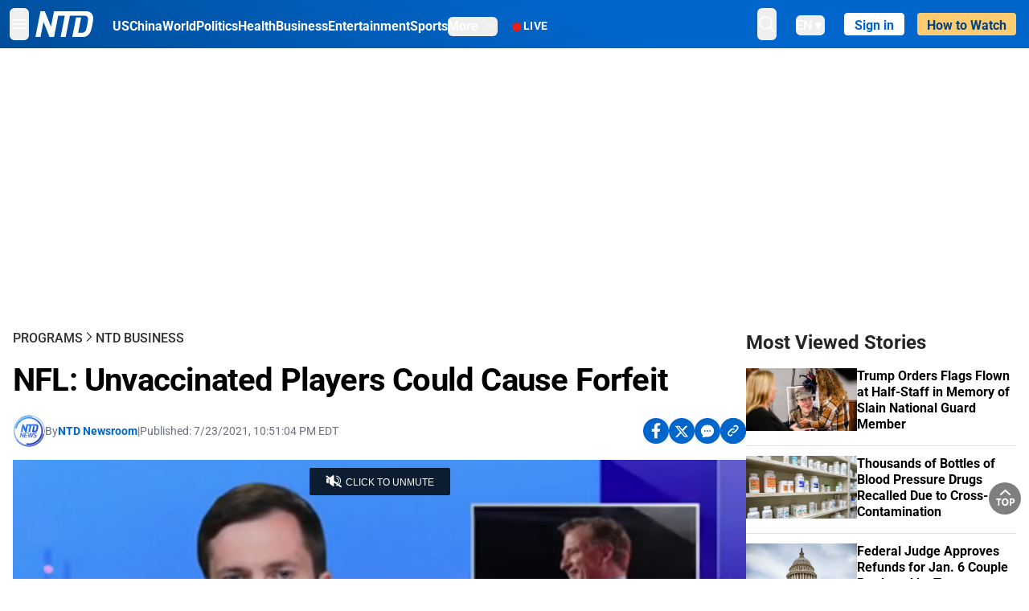

--- FILE ---
content_type: text/html; charset=utf-8
request_url: https://www.ntd.com/nfl-unvaccinated-players-could-cause-forfeit_648376.html
body_size: 25946
content:
<!DOCTYPE html><html lang="en"><head><meta property="og:site_name" content="NTD"/><meta charSet="UTF-8"/><link rel="icon" type="image/x-icon" href="/favicon.ico" sizes="any"/><link rel="icon" type="image/png" sizes="32x32" href="/images/favicons/ntd-favicon-32x32.png"/><link rel="icon" type="image/png" sizes="16x16" href="/images/favicons/ntd-favicon-16x16.png"/><link rel="apple-touch-icon" href="/images/favicons/ntd-apple-touch-icon-120x120.png"/><link rel="manifest" href="/site.webmanifest"/><meta name="viewport" content="width=device-width,initial-scale=1"/><title>NFL: Unvaccinated Players Could Cause Forfeit | NTD</title><meta name="robots" content="index,follow"/><meta name="description" content="NTD - To uplift and inform society by publishing quality content that embodies integrity, dignity, and the best of humanity."/><meta name="twitter:card" content="summary_large_image"/><meta name="twitter:site" content="@NTDNews"/><meta property="og:title" content="NFL: Unvaccinated Players Could Cause Forfeit"/><meta property="og:description" content="NTD - To uplift and inform society by publishing quality content that embodies integrity, dignity, and the best of humanity."/><meta property="og:url" content="https://www.ntd.com/nfl-unvaccinated-players-could-cause-forfeit_648376.html"/><meta property="og:type" content="video"/><meta property="og:image" content="https://i.ntd.com/assets/uploads/2021/07/GettyImages-1228188793-900x506.jpg"/><meta property="og:image:alt" content="A rash of COVID–19 results that forced multiple NFL teams to adjust their weekend training plans were false positives due to &quot;isolated contamination during test preparation,&quot; the lab responsible said August 24, 2020. (Chris Delmas/AFP via Getty Images)"/><meta property="og:image:secure_url" content="https://i.ntd.com/assets/uploads/2021/07/GettyImages-1228188793-900x506.jpg"/><meta property="og:locale" content="en"/><link rel="canonical" href="https://www.ntd.com/nfl-unvaccinated-players-could-cause-forfeit_648376.html"/><meta property="build-version" content="3.3.0"/><meta property="keywords" content="nfl, COVID-19 vaccination"/><script type="application/ld+json">{"@context":"https://schema.org","@type":"VideoObject","name":"NFL: Unvaccinated Players Could Cause Forfeit","description":"The NFL has a new policy regarding vaccines. They want everyone to be vaccinated, and if players are not and they get COVID, players could end up costing their team.","contentUrl":"https://vod.brightchat.com/embed/a747bfc0-8c66-4b33-a493-f4e1d1d4bdb6","uploadDate":"2021-07-24T02:51:30.000Z","thumbnailUrl":["https://i.ntd.com/assets/uploads/2021/07/GettyImages-1228188793-900x506.jpg"]}</script><script type="application/ld+json">{"@context":"https://schema.org","@type":"BreadcrumbList","itemListElement":[{"@type":"ListItem","position":1,"item":{"@id":"https://www.ntd.com","name":"Home"}},{"@type":"ListItem","position":2,"item":{"@id":"https://www.ntd.com/shows","name":"Programs"}},{"@type":"ListItem","position":3,"item":{"@id":"https://www.ntd.com/ntd-business","name":"NTD Business"}}]}</script><meta name="next-head-count" content="26"/><link rel="stylesheet" href="https://subs.epochbase.com/lib/template.css"/><link rel="preconnect" href="https://fonts.googleapis.com"/><link rel="preconnect" href="https://fonts.gstatic.com" crossorigin="anonymous"/><link rel="stylesheet" data-href="https://fonts.googleapis.com/css2?family=Noto+Serif:wght@100..900&amp;display=swap"/><script type="text/javascript">if(/com.ntd./i.test(navigator.userAgent)){window.isApp=true;}</script><link rel="preconnect" href="https://fonts.gstatic.com" crossorigin /><link rel="preload" href="/_next/static/media/6d279439c4de6a8a-s.p.otf" as="font" type="font/otf" crossorigin="anonymous" data-next-font="size-adjust"/><link rel="preload" href="/_next/static/media/d423b8cc6998a42d-s.p.otf" as="font" type="font/otf" crossorigin="anonymous" data-next-font="size-adjust"/><link rel="preload" href="/_next/static/media/87938583ae89d1fb-s.p.otf" as="font" type="font/otf" crossorigin="anonymous" data-next-font="size-adjust"/><link rel="preload" href="/_next/static/media/5f01b218f380ae75-s.p.otf" as="font" type="font/otf" crossorigin="anonymous" data-next-font="size-adjust"/><link rel="preload" href="/_next/static/media/21f44fe78987abb6-s.p.otf" as="font" type="font/otf" crossorigin="anonymous" data-next-font="size-adjust"/><link rel="preload" href="/_next/static/media/366ce60a87b3d93b-s.p.otf" as="font" type="font/otf" crossorigin="anonymous" data-next-font="size-adjust"/><link rel="preload" href="/_next/static/media/69d19f24b6c2f63c-s.p.otf" as="font" type="font/otf" crossorigin="anonymous" data-next-font="size-adjust"/><link rel="preload" href="/_next/static/media/1696dcc4daf6198d-s.p.otf" as="font" type="font/otf" crossorigin="anonymous" data-next-font="size-adjust"/><link rel="preload" href="/_next/static/media/d0316c4a867c73d9-s.p.otf" as="font" type="font/otf" crossorigin="anonymous" data-next-font="size-adjust"/><link rel="preload" href="/_next/static/media/c1b6d0157379a23c-s.p.otf" as="font" type="font/otf" crossorigin="anonymous" data-next-font="size-adjust"/><link rel="preload" href="/_next/static/media/d27c3c4c48653461-s.p.woff2" as="font" type="font/woff2" crossorigin="anonymous" data-next-font="size-adjust"/><link rel="preload" href="/_next/static/media/2329f82f48d3e252-s.p.woff2" as="font" type="font/woff2" crossorigin="anonymous" data-next-font="size-adjust"/><link rel="preload" href="/_next/static/media/4046ec9b7a3cd7ce-s.p.woff2" as="font" type="font/woff2" crossorigin="anonymous" data-next-font="size-adjust"/><link rel="preload" href="/_next/static/media/677590baa4ca2e13-s.p.woff2" as="font" type="font/woff2" crossorigin="anonymous" data-next-font="size-adjust"/><link rel="preload" href="/_next/static/media/48ee0eb829fd67dc-s.p.woff2" as="font" type="font/woff2" crossorigin="anonymous" data-next-font="size-adjust"/><link rel="preload" href="/_next/static/media/bd4e47cdb1b92e8e-s.p.woff2" as="font" type="font/woff2" crossorigin="anonymous" data-next-font="size-adjust"/><link rel="preload" href="/_next/static/media/dedba05d74695149-s.p.woff2" as="font" type="font/woff2" crossorigin="anonymous" data-next-font="size-adjust"/><link rel="preload" href="/_next/static/media/aacbf89b63ff3595-s.p.woff2" as="font" type="font/woff2" crossorigin="anonymous" data-next-font="size-adjust"/><link rel="preload" href="/_next/static/media/d0b56fc3015f351f-s.p.woff2" as="font" type="font/woff2" crossorigin="anonymous" data-next-font="size-adjust"/><link rel="preload" href="/_next/static/css/a913d1c40f5fe0ac.css" as="style"/><link rel="stylesheet" href="/_next/static/css/a913d1c40f5fe0ac.css" data-n-g=""/><link rel="preload" href="/_next/static/css/f09d717aa85bdceb.css" as="style"/><link rel="stylesheet" href="/_next/static/css/f09d717aa85bdceb.css" data-n-p=""/><link rel="preload" href="/_next/static/css/5a5c8557a6fe8041.css" as="style"/><link rel="stylesheet" href="/_next/static/css/5a5c8557a6fe8041.css"/><noscript data-n-css=""></noscript><script defer="" nomodule="" src="/_next/static/chunks/polyfills-42372ed130431b0a.js"></script><script defer="" src="/_next/static/chunks/1033-542a31019ab750d4.js"></script><script defer="" src="/_next/static/chunks/7742-3706c8acab8bc7d3.js"></script><script defer="" src="/_next/static/chunks/5535.3cb1d9be360250dc.js"></script><script defer="" src="/_next/static/chunks/382-bd39cd80c398cbdc.js"></script><script defer="" src="/_next/static/chunks/4143.012cf8739eebfdce.js"></script><script defer="" src="/_next/static/chunks/7912.2eba456a0b871c2e.js"></script><script src="/_next/static/chunks/webpack-b03738279842ba07.js" defer=""></script><script src="/_next/static/chunks/framework-945b357d4a851f4b.js" defer=""></script><script src="/_next/static/chunks/main-e15b98b38f8b9694.js" defer=""></script><script src="/_next/static/chunks/pages/_app-9f79dbc2bad5290d.js" defer=""></script><script src="/_next/static/chunks/6492-a996f978e6c43eb4.js" defer=""></script><script src="/_next/static/chunks/5356-77ab64184dd0c10c.js" defer=""></script><script src="/_next/static/chunks/3545-57a9ad3b64b53df8.js" defer=""></script><script src="/_next/static/chunks/2407-52a061df3b44b04a.js" defer=""></script><script src="/_next/static/chunks/pages/%5Burl%5D-07139d429bfa9ee1.js" defer=""></script><script src="/_next/static/9ef26aef466810b0d3e112b2b9e7c4aaa45da804/_buildManifest.js" defer=""></script><script src="/_next/static/9ef26aef466810b0d3e112b2b9e7c4aaa45da804/_ssgManifest.js" defer=""></script><style data-href="https://fonts.googleapis.com/css2?family=Noto+Serif:wght@100..900&display=swap">@font-face{font-family:'Noto Serif';font-style:normal;font-weight:100;font-stretch:normal;font-display:swap;src:url(https://fonts.gstatic.com/l/font?kit=ga6iaw1J5X9T9RW6j9bNVls-hfgvz8JcMofYTa32J4wsL2JAlAhZqFGjww&skey=ff3f102bd67fc93c&v=v33) format('woff')}@font-face{font-family:'Noto Serif';font-style:normal;font-weight:200;font-stretch:normal;font-display:swap;src:url(https://fonts.gstatic.com/l/font?kit=ga6iaw1J5X9T9RW6j9bNVls-hfgvz8JcMofYTa32J4wsL2JAlAhZKFCjww&skey=ff3f102bd67fc93c&v=v33) format('woff')}@font-face{font-family:'Noto Serif';font-style:normal;font-weight:300;font-stretch:normal;font-display:swap;src:url(https://fonts.gstatic.com/l/font?kit=ga6iaw1J5X9T9RW6j9bNVls-hfgvz8JcMofYTa32J4wsL2JAlAhZ9lCjww&skey=ff3f102bd67fc93c&v=v33) format('woff')}@font-face{font-family:'Noto Serif';font-style:normal;font-weight:400;font-stretch:normal;font-display:swap;src:url(https://fonts.gstatic.com/l/font?kit=ga6iaw1J5X9T9RW6j9bNVls-hfgvz8JcMofYTa32J4wsL2JAlAhZqFCjww&skey=ff3f102bd67fc93c&v=v33) format('woff')}@font-face{font-family:'Noto Serif';font-style:normal;font-weight:500;font-stretch:normal;font-display:swap;src:url(https://fonts.gstatic.com/l/font?kit=ga6iaw1J5X9T9RW6j9bNVls-hfgvz8JcMofYTa32J4wsL2JAlAhZmlCjww&skey=ff3f102bd67fc93c&v=v33) format('woff')}@font-face{font-family:'Noto Serif';font-style:normal;font-weight:600;font-stretch:normal;font-display:swap;src:url(https://fonts.gstatic.com/l/font?kit=ga6iaw1J5X9T9RW6j9bNVls-hfgvz8JcMofYTa32J4wsL2JAlAhZdlejww&skey=ff3f102bd67fc93c&v=v33) format('woff')}@font-face{font-family:'Noto Serif';font-style:normal;font-weight:700;font-stretch:normal;font-display:swap;src:url(https://fonts.gstatic.com/l/font?kit=ga6iaw1J5X9T9RW6j9bNVls-hfgvz8JcMofYTa32J4wsL2JAlAhZT1ejww&skey=ff3f102bd67fc93c&v=v33) format('woff')}@font-face{font-family:'Noto Serif';font-style:normal;font-weight:800;font-stretch:normal;font-display:swap;src:url(https://fonts.gstatic.com/l/font?kit=ga6iaw1J5X9T9RW6j9bNVls-hfgvz8JcMofYTa32J4wsL2JAlAhZKFejww&skey=ff3f102bd67fc93c&v=v33) format('woff')}@font-face{font-family:'Noto Serif';font-style:normal;font-weight:900;font-stretch:normal;font-display:swap;src:url(https://fonts.gstatic.com/l/font?kit=ga6iaw1J5X9T9RW6j9bNVls-hfgvz8JcMofYTa32J4wsL2JAlAhZAVejww&skey=ff3f102bd67fc93c&v=v33) format('woff')}@font-face{font-family:'Noto Serif';font-style:normal;font-weight:100 900;font-stretch:100%;font-display:swap;src:url(https://fonts.gstatic.com/s/notoserif/v33/ga6daw1J5X9T9RW6j9bNVls-hfgvz8JcMofYTYf3D33WsNFHuQk.woff2) format('woff2');unicode-range:U+0460-052F,U+1C80-1C8A,U+20B4,U+2DE0-2DFF,U+A640-A69F,U+FE2E-FE2F}@font-face{font-family:'Noto Serif';font-style:normal;font-weight:100 900;font-stretch:100%;font-display:swap;src:url(https://fonts.gstatic.com/s/notoserif/v33/ga6daw1J5X9T9RW6j9bNVls-hfgvz8JcMofYTYf-D33WsNFHuQk.woff2) format('woff2');unicode-range:U+0301,U+0400-045F,U+0490-0491,U+04B0-04B1,U+2116}@font-face{font-family:'Noto Serif';font-style:normal;font-weight:100 900;font-stretch:100%;font-display:swap;src:url(https://fonts.gstatic.com/s/notoserif/v33/ga6daw1J5X9T9RW6j9bNVls-hfgvz8JcMofYTYf2D33WsNFHuQk.woff2) format('woff2');unicode-range:U+1F00-1FFF}@font-face{font-family:'Noto Serif';font-style:normal;font-weight:100 900;font-stretch:100%;font-display:swap;src:url(https://fonts.gstatic.com/s/notoserif/v33/ga6daw1J5X9T9RW6j9bNVls-hfgvz8JcMofYTYf5D33WsNFHuQk.woff2) format('woff2');unicode-range:U+0370-0377,U+037A-037F,U+0384-038A,U+038C,U+038E-03A1,U+03A3-03FF}@font-face{font-family:'Noto Serif';font-style:normal;font-weight:100 900;font-stretch:100%;font-display:swap;src:url(https://fonts.gstatic.com/s/notoserif/v33/ga6daw1J5X9T9RW6j9bNVls-hfgvz8JcMofYTYeGD33WsNFHuQk.woff2) format('woff2');unicode-range:U+0302-0303,U+0305,U+0307-0308,U+0310,U+0312,U+0315,U+031A,U+0326-0327,U+032C,U+032F-0330,U+0332-0333,U+0338,U+033A,U+0346,U+034D,U+0391-03A1,U+03A3-03A9,U+03B1-03C9,U+03D1,U+03D5-03D6,U+03F0-03F1,U+03F4-03F5,U+2016-2017,U+2034-2038,U+203C,U+2040,U+2043,U+2047,U+2050,U+2057,U+205F,U+2070-2071,U+2074-208E,U+2090-209C,U+20D0-20DC,U+20E1,U+20E5-20EF,U+2100-2112,U+2114-2115,U+2117-2121,U+2123-214F,U+2190,U+2192,U+2194-21AE,U+21B0-21E5,U+21F1-21F2,U+21F4-2211,U+2213-2214,U+2216-22FF,U+2308-230B,U+2310,U+2319,U+231C-2321,U+2336-237A,U+237C,U+2395,U+239B-23B7,U+23D0,U+23DC-23E1,U+2474-2475,U+25AF,U+25B3,U+25B7,U+25BD,U+25C1,U+25CA,U+25CC,U+25FB,U+266D-266F,U+27C0-27FF,U+2900-2AFF,U+2B0E-2B11,U+2B30-2B4C,U+2BFE,U+3030,U+FF5B,U+FF5D,U+1D400-1D7FF,U+1EE00-1EEFF}@font-face{font-family:'Noto Serif';font-style:normal;font-weight:100 900;font-stretch:100%;font-display:swap;src:url(https://fonts.gstatic.com/s/notoserif/v33/ga6daw1J5X9T9RW6j9bNVls-hfgvz8JcMofYTYf1D33WsNFHuQk.woff2) format('woff2');unicode-range:U+0102-0103,U+0110-0111,U+0128-0129,U+0168-0169,U+01A0-01A1,U+01AF-01B0,U+0300-0301,U+0303-0304,U+0308-0309,U+0323,U+0329,U+1EA0-1EF9,U+20AB}@font-face{font-family:'Noto Serif';font-style:normal;font-weight:100 900;font-stretch:100%;font-display:swap;src:url(https://fonts.gstatic.com/s/notoserif/v33/ga6daw1J5X9T9RW6j9bNVls-hfgvz8JcMofYTYf0D33WsNFHuQk.woff2) format('woff2');unicode-range:U+0100-02BA,U+02BD-02C5,U+02C7-02CC,U+02CE-02D7,U+02DD-02FF,U+0304,U+0308,U+0329,U+1D00-1DBF,U+1E00-1E9F,U+1EF2-1EFF,U+2020,U+20A0-20AB,U+20AD-20C0,U+2113,U+2C60-2C7F,U+A720-A7FF}@font-face{font-family:'Noto Serif';font-style:normal;font-weight:100 900;font-stretch:100%;font-display:swap;src:url(https://fonts.gstatic.com/s/notoserif/v33/ga6daw1J5X9T9RW6j9bNVls-hfgvz8JcMofYTYf6D33WsNFH.woff2) format('woff2');unicode-range:U+0000-00FF,U+0131,U+0152-0153,U+02BB-02BC,U+02C6,U+02DA,U+02DC,U+0304,U+0308,U+0329,U+2000-206F,U+20AC,U+2122,U+2191,U+2193,U+2212,U+2215,U+FEFF,U+FFFD}</style></head><body><noscript><iframe src="https://www.googletagmanager.com/ns.html?id=GTM-K52XVPF" height="0" width="0" style="display:none;visibility:hidden"></iframe></noscript><div id="__next"><div lang="en"><div class="__variable_315db8 __variable_ae7e04 __variable_8c00a5 font-roboto" id="headlessui-portal-root"><div class="relative z-10 bg-white dark:bg-black"><div style="background:linear-gradient(208deg, #0066CB 41.12%, #004181 131.51%)" class="Header_header__ds50R sticky top-0 z-[1200]"><div class="mx-auto flex h-[60px] max-w-[1300px] items-center justify-between gap-4 px-4 py-2 md:justify-between 2xl:px-0"><div class="flex items-center"><div class="" data-headlessui-state=""><div class="flex flex-none items-center sm:space-x-1"><button type="button" class="-ml-1 mr-2 inline-flex items-center justify-center rounded-md py-2 text-white focus:outline-none sm:mr-0" id="headlessui-popover-button-:R2mt6:" aria-expanded="false" data-headlessui-state=""><span class="sr-only">Open menu</span><svg xmlns="http://www.w3.org/2000/svg" fill="none" viewBox="0 0 24 24" stroke-width="1.5" stroke="currentColor" aria-hidden="true" class="size-6"><path stroke-linecap="round" stroke-linejoin="round" d="M3.75 6.75h16.5M3.75 12h16.5m-16.5 5.25h16.5"></path></svg></button></div></div><a class="contents" href="/"><span class="sr-only">NTD Television</span><img class="mr-4 w-[58px] sm:ml-2 sm:mr-6 sm:w-[72px]" src="https://i.ntd.com/assets/themes/ntd/images/NTDLogo.svg" alt="NTD Television" width="300" height="132" title="NTD Television"/></a><div class="hidden w-auto xl:block"><div class="mt-1 flex items-center justify-between gap-x-5"><a href="/us" class="flex-shrink-0"><span class="w-full text-base font-bold text-white">US</span></a><a href="/china" class="flex-shrink-0"><span class="w-full text-base font-bold text-white">China</span></a><a href="/world" class="flex-shrink-0"><span class="w-full text-base font-bold text-white">World</span></a><a href="/politics" class="flex-shrink-0"><span class="w-full text-base font-bold text-white">Politics</span></a><a href="/health-news" class="flex-shrink-0"><span class="w-full text-base font-bold text-white">Health</span></a><a href="/business" class="flex-shrink-0"><span class="w-full text-base font-bold text-white">Business</span></a><a href="/entertainment" class="flex-shrink-0"><span class="w-full text-base font-bold text-white">Entertainment</span></a><a href="/sports" class="flex-shrink-0"><span class="w-full text-base font-bold text-white">Sports</span></a><nav class="space-x-10"><div class="relative" data-headlessui-state=""><button type="button" class="group inline-flex items-center rounded-md text-base font-bold text-white focus:outline-none" id="headlessui-popover-button-:R16mt6:" aria-expanded="false" data-headlessui-state=""><span class="min-w-fit">More</span><svg xmlns="http://www.w3.org/2000/svg" viewBox="0 0 24 24" fill="currentColor" aria-hidden="true" class="mb-0.5 ml-2 w-4 fill-white"><path fill-rule="evenodd" d="M12.53 16.28a.75.75 0 01-1.06 0l-7.5-7.5a.75.75 0 011.06-1.06L12 14.69l6.97-6.97a.75.75 0 111.06 1.06l-7.5 7.5z" clip-rule="evenodd"></path></svg></button></div></nav></div></div><a class="mt-1 hidden flex-shrink-0 items-center gap-1 px-4 xl:flex" href="/live"><span class="animate-pulse text-[26px] leading-3 text-[#EC1D19]">●</span><span class="text-sm font-semibold tracking-wide text-white">LIVE</span></a></div><div class="flex items-center"><div data-headlessui-state=""><button type="button" class="mr-6 hidden items-center justify-center rounded-md py-2 text-white focus:outline-none sm:inline-flex" id="headlessui-popover-button-:R36t6:" aria-expanded="false" data-headlessui-state=""><span class="sr-only">search</span><svg xmlns="http://www.w3.org/2000/svg" fill="none" viewBox="0 0 24 24" stroke-width="1.5" stroke="currentColor" aria-hidden="true" class="size-6 stroke-white"><path stroke-linecap="round" stroke-linejoin="round" d="M21 21l-5.197-5.197m0 0A7.5 7.5 0 105.196 5.196a7.5 7.5 0 0010.607 10.607z"></path></svg></button></div><nav class="hidden space-x-10 sm:flex"><div class="relative" data-headlessui-state=""><button type="button" class="group mr-6 mt-1 inline-flex items-center rounded-md text-[16px] font-medium text-white focus:outline-none focus:ring-0" id="headlessui-popover-button-:R56t6:" aria-expanded="false" data-headlessui-state=""><span class="min-w-fit">EN</span><span>▼</span></button></div></nav><div id="login_wrapper" class=""></div><a class="pb-0.25 ml-2 h-7 flex-shrink-0 rounded bg-[#FFCB71] px-2 pt-1 !text-[#004181] md:ml-4 md:px-3" href="/watch"><div class="text-base font-semibold">How to Watch</div></a></div></div></div><!--$--><div class="m-auto items-center justify-center overflow-hidden print:hidden hidden md:flex" style="min-height:314px"><div id="article_top_ads"></div></div><!--/$--><div class="post theme"><main class="main mx-auto max-w-[1300px] gap-11 px-4 xl:flex 2xl:px-0"><div class="w-full flex-1 pt-6 lg:px-0 lg:pt-9 xl:w-[920px]"><article class="bg-white"><header><div data-label="post-default-breadcrumbs" class="theme-app-hidden scroll flex items-center gap-2 whitespace-nowrap uppercase text-sm text-[#2f2f2f] font-medium leading-tight lg:text-base lg:leading-snug mb-4"><a class="" href="/shows">Programs</a><svg xmlns="http://www.w3.org/2000/svg" fill="none" viewBox="0 0 24 24" stroke-width="2" stroke="currentColor" aria-hidden="true" width="16" class="-mt-[5px] shrink-0 text-[#2f2f2f]"><path stroke-linecap="round" stroke-linejoin="round" d="M8.25 4.5l7.5 7.5-7.5 7.5"></path></svg><a class="" href="/ntd-business">NTD Business</a></div><h1 class="mb-4 max-w-4xl text-[26px] font-bold leading-[120%] tracking-[-0.52px] lg:text-[40px] lg:leading-tight lg:tracking-[-0.8px]">NFL: Unvaccinated Players Could Cause Forfeit</h1><div class="flex flex-col flex-wrap gap-1.5 text-sm text-[#6B7280] md:flex-row md:items-center mb-4 mt-[18px]"><div class="flex items-center gap-2 text-sm"><a href="/author/ntd-newsroom"><img alt="NTD Newsroom" title="NTD Newsroom" loading="lazy" width="40" height="40" decoding="async" data-nimg="1" class="flex rounded-full" style="color:transparent" src="https://i.ntd.com/assets/uploads/2024/05/id996033-NTD-News-logo-square.png"/></a><div class="flex flex-col"><div class="item-center flex gap-2">By<div class="font-bold text-[#0066CB]"><a class="no-underline hover:underline" href="/author/ntd-newsroom">NTD Newsroom</a></div></div><div class="item-center flex flex-col flex-wrap divide-gray-200 text-gray-800 xs:flex-row xs:gap-3 xs:divide-x"></div></div></div><div class="hidden md:block">|</div><span>Published:<!-- --> <!-- -->7/23/2021, 10:51:04 PM EDT</span><div class="hidden flex-1 md:block"></div><!--$--><div class="flex gap-2 items-center"><button data-tip="Share on Facebook" class="bg-[#0066CB] rounded-full size-8 justify-center items-center flex just text-white" type="button"><svg viewBox="0 0 11 17" fill="none" xmlns="http://www.w3.org/2000/svg" class="size-5"><g clip-path="url(#facebook_svg__a)"><path d="m9.343 9.393.457-2.99H6.944v-1.94c0-.818.4-1.615 1.678-1.615H9.92V.303S8.742.1 7.616.1c-2.352 0-3.89 1.431-3.89 4.024v2.278H1.113v2.99h2.615v7.227h3.217V9.393h2.4Z" fill="currentColor"></path></g><defs><clipPath id="facebook_svg__a"><path fill="currentColor" transform="translate(.377 .1)" d="M0 0h10.279v16.519H0z"></path></clipPath></defs></svg></button><button data-tip="Share on Twitter" class="bg-[#0066CB] rounded-full size-8 justify-center items-center flex just text-white" type="button"><svg width="18" height="15" fill="none" xmlns="http://www.w3.org/2000/svg" class=""><path fill-rule="evenodd" clip-rule="evenodd" d="M5.925.695H.684L6.898 8.29l-5.817 6.37H3.77l4.4-4.818 3.906 4.774h5.242L10.922 6.8l.01.014L16.44.784h-2.687l-4.09 4.478L5.925.695Zm-2.348 1.33h1.632l9.215 11.26h-1.632L3.577 2.025Z" fill="#fff"></path></svg></button><button class="bg-[#0066CB] rounded-full size-8 justify-center items-center flex just text-white" type="button" data-tip="Copy link"><svg xmlns="http://www.w3.org/2000/svg" viewBox="0 0 24 24" fill="currentColor" aria-hidden="true" class="size-5"><path fill-rule="evenodd" d="M4.804 21.644A6.707 6.707 0 006 21.75a6.721 6.721 0 003.583-1.029c.774.182 1.584.279 2.417.279 5.322 0 9.75-3.97 9.75-9 0-5.03-4.428-9-9.75-9s-9.75 3.97-9.75 9c0 2.409 1.025 4.587 2.674 6.192.232.226.277.428.254.543a3.73 3.73 0 01-.814 1.686.75.75 0 00.44 1.223zM8.25 10.875a1.125 1.125 0 100 2.25 1.125 1.125 0 000-2.25zM10.875 12a1.125 1.125 0 112.25 0 1.125 1.125 0 01-2.25 0zm4.875-1.125a1.125 1.125 0 100 2.25 1.125 1.125 0 000-2.25z" clip-rule="evenodd"></path></svg></button><div class="flex cursor-pointer items-center gap-1" id="share_now"><button class="bg-[#0066CB] rounded-full size-8 justify-center items-center flex just text-white" type="button" data-tip="Share"><svg xmlns="http://www.w3.org/2000/svg" width="32" height="32" fill="none"><circle cx="16" cy="16" r="16" fill="#0066CB"></circle><path d="M18.988 8.727c-.303.017-.605.052-.89.158-.454.175-.89.438-1.26.825a.86.86 0 0 0-.262.276.906.906 0 0 0 .118 1.085.835.835 0 0 0 .316.208.806.806 0 0 0 .722-.084.86.86 0 0 0 .265-.274c.185-.193.403-.299.638-.386.587-.211 1.31-.123 1.78.386.654.684.654 1.825 0 2.528l-2.519 2.633c-.739.772-1.343.842-1.78.825-.436-.018-.688-.228-.688-.228a.827.827 0 0 0-.645-.084.837.837 0 0 0-.296.155.878.878 0 0 0-.217.262.917.917 0 0 0 .319 1.211s.57.387 1.41.44c.84.052 2.015-.282 3.039-1.37l2.518-2.633c1.31-1.37 1.31-3.581 0-4.933a3.225 3.225 0 0 0-1.628-.93c-.303-.07-.638-.07-.94-.053v-.017Zm-3.358 4.055c-.84-.036-1.998.263-2.989 1.316l-2.518 2.633c-1.31 1.37-1.31 3.581 0 4.933.94.983 2.283 1.264 3.458.825.454-.175.89-.439 1.26-.825a.86.86 0 0 0 .262-.277.905.905 0 0 0-.118-1.085.836.836 0 0 0-.316-.207.804.804 0 0 0-.722.083.86.86 0 0 0-.265.275c-.185.193-.403.298-.638.386-.588.21-1.31.123-1.78-.386-.654-.685-.654-1.826 0-2.528l2.519-2.633c.671-.702 1.259-.79 1.73-.773.47.018.788.158.788.158a.82.82 0 0 0 .697.152.825.825 0 0 0 .328-.165.87.87 0 0 0 .23-.296.91.91 0 0 0-.197-1.052.828.828 0 0 0-.32-.183s-.57-.351-1.41-.386v.035Z" fill="#fff"></path></svg></button><div></div></div></div><!--/$--></div></header><div class="relative flex bg-black w-full max-sm:!max-w-full mx-auto z-0" style="max-width:calc(100vh * 1280/720 - 80px);aspect-ratio:1280/720"><div class="aspect-video max-w-full bg-gray-100"></div></div><div data-post-content="true" class="post_content" id="post_content" data-testid="post_content"><p>The NFL has a new policy regarding vaccines. They want everyone to be vaccinated, and if players are not and they get COVID, players could end up costing their team.</p></div><!--$--><div class="m-auto items-center justify-center overflow-hidden print:hidden hidden md:flex" style="min-height:314px;padding:32px 8px 32px 8px"><div id="article_below_ads"></div></div><!--/$--><!--$--><div class="m-auto flex items-center justify-center overflow-hidden print:hidden md:hidden" style="min-height:314px;padding:32px 8px 32px 8px"><div id="below_article_mobile_ads"></div></div><!--/$--><section class="not-format" id="article-comment"><div class="space-y-3 lg:mt-8"><div><iframe src="" width="100%" height="100%"></iframe></div></div></section></article><aside aria-label="Recommendations" class="bg-white py-8 dark:bg-gray-900"><!--$--><h2 class="mb-3 text-2xl font-bold dark:text-white">Recommendations</h2><div class="grid gap-6 md:grid-cols-3"><article class="flex flex-col"><a class="" data-thumbnail="true" target="" href="/inside-the-us-china-ai-rivalry-military-and-educational-implications_1111869.html" data-testid="post-thumbnail"><img alt="Inside the US–China AI Rivalry: Military and Educational Implications" loading="lazy" width="600" height="400" decoding="async" data-nimg="1" class="w-full overflow-hidden bg-gray-100 object-cover aspect-video" style="color:transparent" src="https://i.ntd.com/assets/uploads/2025/04/id1060418-semiconductor-GettyImages-2190781751.jpg-900x506.webp"/></a><a data-title="true" target="" href="/inside-the-us-china-ai-rivalry-military-and-educational-implications_1111869.html"><h3 class="text-heading mt-2.5 text-base font-semibold">Inside the US–China AI Rivalry: Military and Educational Implications</h3></a></article><article class="flex flex-col"><a class="" data-thumbnail="true" target="" href="/trump-signs-memo-to-align-us-childhood-vaccines-with-other-developed-countries_1112246.html" data-testid="post-thumbnail"><img alt="Trump Signs Memo to Align US Childhood Vaccines With Other Developed Countries" loading="lazy" width="600" height="400" decoding="async" data-nimg="1" class="w-full overflow-hidden bg-gray-100 object-cover aspect-video" style="color:transparent" src="https://i.ntd.com/assets/uploads/2025/04/id1063375-GettyImages-2202122494.jpg-900x506.webp"/></a><a data-title="true" target="" href="/trump-signs-memo-to-align-us-childhood-vaccines-with-other-developed-countries_1112246.html"><h3 class="text-heading mt-2.5 text-base font-semibold">Trump Signs Memo to Align US Childhood Vaccines With Other Developed Countries</h3></a></article><article class="flex flex-col"><a class="" data-thumbnail="true" target="" href="/supreme-court-will-hear-trump-birthright-citizenship-case_1112188.html" data-testid="post-thumbnail"><img alt="Supreme Court Will Hear Trump&#x27;s Birthright Citizenship Case" loading="lazy" width="600" height="400" decoding="async" data-nimg="1" class="w-full overflow-hidden bg-gray-100 object-cover aspect-video" style="color:transparent" src="https://i.ntd.com/assets/uploads/2025/12/id1112189-10202025-L1250581-SCOTUSKO.jpg-900x506.webp"/></a><a data-title="true" target="" href="/supreme-court-will-hear-trump-birthright-citizenship-case_1112188.html"><h3 class="text-heading mt-2.5 text-base font-semibold">Supreme Court Will Hear Trump&#x27;s Birthright Citizenship Case</h3></a></article><article class="flex flex-col"><a class="" data-thumbnail="true" target="" href="/trumps-national-security-strategy-offers-us-tech-military-advantage-as-alternative-to-ccp_1112134.html" data-testid="post-thumbnail"><img alt="Trump’s National Security Strategy Offers US Tech, Military Advantage as Alternative to CCP" loading="lazy" width="600" height="400" decoding="async" data-nimg="1" class="w-full overflow-hidden bg-gray-100 object-cover aspect-video" style="color:transparent" src="https://i.ntd.com/assets/uploads/2025/12/id1112135-GettyImages-2249292610.jpg-900x506.webp"/></a><a data-title="true" target="" href="/trumps-national-security-strategy-offers-us-tech-military-advantage-as-alternative-to-ccp_1112134.html"><h3 class="text-heading mt-2.5 text-base font-semibold">Trump’s National Security Strategy Offers US Tech, Military Advantage as Alternative to CCP</h3></a></article><article class="flex flex-col"><a class="" data-thumbnail="true" target="" href="/trump-awarded-inaugural-fifa-peace-prize_1112137.html" data-testid="post-thumbnail"><img alt="Trump Awarded Inaugural FIFA Peace Prize" loading="lazy" width="600" height="400" decoding="async" data-nimg="1" class="w-full overflow-hidden bg-gray-100 object-cover aspect-video" style="color:transparent" src="https://i.ntd.com/assets/uploads/2025/12/id1112138-GettyImages-2250173952.jpg-900x506.webp"/></a><a data-title="true" target="" href="/trump-awarded-inaugural-fifa-peace-prize_1112137.html"><h3 class="text-heading mt-2.5 text-base font-semibold">Trump Awarded Inaugural FIFA Peace Prize</h3></a></article><article class="flex flex-col"><a class="" data-thumbnail="true" target="" href="/dhs-announces-arrests-as-immigration-operation-underway-in-minneapolis_1112002.html" data-testid="post-thumbnail"><img alt="DHS Announces Arrests as Immigration Operation Underway in Minneapolis" loading="lazy" width="600" height="400" decoding="async" data-nimg="1" class="w-full overflow-hidden bg-gray-100 object-cover aspect-video" style="color:transparent" src="https://i.ntd.com/assets/uploads/2025/12/id1112009-minneapolis-ICE-arrests.jpg-900x506.webp"/></a><a data-title="true" target="" href="/dhs-announces-arrests-as-immigration-operation-underway-in-minneapolis_1112002.html"><h3 class="text-heading mt-2.5 text-base font-semibold">DHS Announces Arrests as Immigration Operation Underway in Minneapolis</h3></a></article><article class="flex flex-col"><a class="" data-thumbnail="true" target="" href="/supreme-court-upholds-texas-election-map-that-favors-republicans_1111931.html" data-testid="post-thumbnail"><img alt="Supreme Court Upholds Texas Election Map That Favors Republicans" loading="lazy" width="600" height="400" decoding="async" data-nimg="1" class="w-full overflow-hidden bg-gray-100 object-cover aspect-video" style="color:transparent" src="https://i.ntd.com/assets/uploads/2025/08/id1086098-USA-ELECTION-TEXAS-REDISTRICTING.jpg-900x506.webp"/></a><a data-title="true" target="" href="/supreme-court-upholds-texas-election-map-that-favors-republicans_1111931.html"><h3 class="text-heading mt-2.5 text-base font-semibold">Supreme Court Upholds Texas Election Map That Favors Republicans</h3></a></article><article class="flex flex-col"><a class="" data-thumbnail="true" target="" href="/trump-presides-over-peace-signing-between-democratic-republic-of-congo-and-rwanda_1111907.html" data-testid="post-thumbnail"><img alt="Trump Presides Over Peace Signing Between Democratic Republic of Congo and Rwanda " loading="lazy" width="600" height="400" decoding="async" data-nimg="1" class="w-full overflow-hidden bg-gray-100 object-cover aspect-video" style="color:transparent" src="https://i.ntd.com/assets/uploads/2025/12/id1111908-GettyImages-2249298318-OP.jpg-900x506.webp"/></a><a data-title="true" target="" href="/trump-presides-over-peace-signing-between-democratic-republic-of-congo-and-rwanda_1111907.html"><h3 class="text-heading mt-2.5 text-base font-semibold">Trump Presides Over Peace Signing Between Democratic Republic of Congo and Rwanda </h3></a></article><article class="flex flex-col"><a class="" data-thumbnail="true" target="" href="/trump-orders-flags-flown-at-half-staff-in-memory-of-slain-national-guard-member_1111894.html" data-testid="post-thumbnail"><img alt="Trump Orders Flags Flown at Half-Staff in Memory of Slain National Guard Member" loading="lazy" width="600" height="400" decoding="async" data-nimg="1" class="w-full overflow-hidden bg-gray-100 object-cover aspect-video" style="color:transparent" src="https://i.ntd.com/assets/uploads/2025/12/id1111895-GettyImages-2248353498-900x506.jpg"/></a><a data-title="true" target="" href="/trump-orders-flags-flown-at-half-staff-in-memory-of-slain-national-guard-member_1111894.html"><h3 class="text-heading mt-2.5 text-base font-semibold">Trump Orders Flags Flown at Half-Staff in Memory of Slain National Guard Member</h3></a></article></div><!--/$--><!--$--><div id="rc-widget-f17013" data-rc-widget="true" data-widget-host="habitat" data-endpoint="//trends.revcontent.com" data-widget-id="283883" class="block" style="margin:20px 0px 0px 0px"></div><!--/$--><!--$--><div id="partnership" class="block"><div id="unit_95162"><a href="https://mixi.media/" rel="nofollow"></a></div></div><!--/$--></aside></div><!--$--><aside role="sidebar" class="xl:w-[336px] post pt-6 lg:pt-9 space-y-14"><!--$--><div class="mb-5 hidden xl:block"><div class="text-2xl font-bold text-heading">Most Viewed Stories</div><div class=""><div class="my-4 flex gap-3"><a href="/trump-orders-flags-flown-at-half-staff-in-memory-of-slain-national-guard-member_1111894.html"><div class="flex items-start gap-3"><div class="shrink-0 overflow-hidden w-[138px]"><img alt="Trump Orders Flags Flown at Half-Staff in Memory of Slain National Guard Member" loading="lazy" width="600" height="400" decoding="async" data-nimg="1" class="w-full overflow-hidden bg-gray-100 object-cover aspect-video" style="color:transparent" src="https://i.ntd.com/assets/uploads/2025/12/id1111895-GettyImages-2248353498-900x506.jpg"/></div><h3 class="text-base line-clamp-2 flex-1 font-semibold leading-tight line-clamp-4">Trump Orders Flags Flown at Half-Staff in Memory of Slain National Guard Member</h3></div></a></div><div class="my-4 flex gap-3 border-t pt-3"><a href="/thousands-of-bottles-of-blood-pressure-drugs-recalled-due-to-cross-contamination_1111918.html"><div class="flex items-start gap-3"><div class="shrink-0 overflow-hidden w-[138px]"><img alt="Thousands of Bottles of Blood Pressure Drugs Recalled Due to Cross-Contamination" loading="lazy" width="600" height="400" decoding="async" data-nimg="1" class="w-full overflow-hidden bg-gray-100 object-cover aspect-video" style="color:transparent" src="https://i.ntd.com/assets/uploads/2025/12/id1111919-medications-GettyImages-2214163102.jpg-900x506.webp"/></div><h3 class="text-base line-clamp-2 flex-1 font-semibold leading-tight line-clamp-4">Thousands of Bottles of Blood Pressure Drugs Recalled Due to Cross-Contamination</h3></div></a></div><div class="my-4 flex gap-3 border-t pt-3"><a href="/federal-judge-approves-refunds-for-jan-6-couple-pardoned-by-trump_1111771.html"><div class="flex items-start gap-3"><div class="shrink-0 overflow-hidden w-[138px]"><img alt="Federal Judge Approves Refunds for Jan. 6 Couple Pardoned by Trump" loading="lazy" width="600" height="400" decoding="async" data-nimg="1" class="w-full overflow-hidden bg-gray-100 object-cover aspect-video" style="color:transparent" src="https://i.ntd.com/assets/uploads/2025/12/id1111772-GettyImages-1230457438-LSedit.jpg-900x506.webp"/></div><h3 class="text-base line-clamp-2 flex-1 font-semibold leading-tight line-clamp-4">Federal Judge Approves Refunds for Jan. 6 Couple Pardoned by Trump</h3></div></a></div><div class="my-4 flex gap-3 border-t pt-3"><a href="/new-2026-tax-brackets-and-inflation-adjustments-what-americans-need-to-know_1111850.html"><div class="flex items-start gap-3"><div class="shrink-0 overflow-hidden w-[138px]"><img alt="New 2026 Tax Brackets and Inflation Adjustments: What Americans Need to Know" loading="lazy" width="600" height="400" decoding="async" data-nimg="1" class="w-full overflow-hidden bg-gray-100 object-cover aspect-video" style="color:transparent" src="https://i.ntd.com/assets/uploads/2025/12/id1111561-03102025-DSC05129-IRS.jpg-900x506.webp"/></div><h3 class="text-base line-clamp-2 flex-1 font-semibold leading-tight line-clamp-4">New 2026 Tax Brackets and Inflation Adjustments: What Americans Need to Know</h3></div></a></div><div class="my-4 flex gap-3 border-t pt-3"><a href="/over-100-passengers-and-crew-sickened-in-norovirus-outbreak-aboard-cruise-ship_1112136.html"><div class="flex items-start gap-3"><div class="shrink-0 overflow-hidden w-[138px]"><img alt="Over 100 Passengers and Crew Sickened in Norovirus Outbreak Aboard Cruise Ship" loading="lazy" width="600" height="400" decoding="async" data-nimg="1" class="w-full overflow-hidden bg-gray-100 object-cover aspect-video" style="color:transparent" src="https://i.ntd.com/assets/uploads/2022/01/Cruiseship_AidaNova_2022-1-2-900x506.jpg"/></div><h3 class="text-base line-clamp-2 flex-1 font-semibold leading-tight line-clamp-4">Over 100 Passengers and Crew Sickened in Norovirus Outbreak Aboard Cruise Ship</h3></div></a></div><div class="my-4 flex gap-3 border-t pt-3"><a href="/noem-says-us-travel-ban-to-expand-to-over-30-countries_1111992.html"><div class="flex items-start gap-3"><div class="shrink-0 overflow-hidden w-[138px]"><img alt="Noem Says US Travel Ban to Expand to Over 30 Countries" loading="lazy" width="600" height="400" decoding="async" data-nimg="1" class="w-full overflow-hidden bg-gray-100 object-cover aspect-video" style="color:transparent" src="https://i.ntd.com/assets/uploads/2025/12/id1111993-GettyImages-2244889877.jpg-900x506.webp"/></div><h3 class="text-base line-clamp-2 flex-1 font-semibold leading-tight line-clamp-4">Noem Says US Travel Ban to Expand to Over 30 Countries</h3></div></a></div></div></div><!--/$--><div class="sticky top-0"><!--$--><div class="m-auto items-center justify-center overflow-hidden print:hidden hidden md:flex" style="min-height:314px;padding:32px 8px 32px 8px"><div id="article_siderbar_sticky_ads"></div></div><!--/$--></div></aside><!--/$--></main><div class="my-10 md:my-20"><!--$--><div class="m-auto items-center justify-center overflow-hidden print:hidden hidden md:flex" style="min-height:154px;padding:32px 8px 32px 8px"><div id="end_article_ads"></div></div><!--/$--></div></div><footer style="background:linear-gradient(180deg, #0066CB 0%, #003365 100.37%)" class="Footer_footer__MddMJ mx-auto flex w-full"><div class="mx-auto flex w-full max-w-[950px] flex-col items-center space-y-8 p-5 py-10 text-center text-white"><div class="w-full"><form><div class="flex items-center py-4 md:mx-auto lg:mx-0 lg:max-w-none xl:px-0"><div class="flex w-full items-center"><label for="search" class="sr-only">Search</label><div class="relative flex w-full items-center rounded-[12px] border border-gray-300 bg-white px-3"><svg xmlns="http://www.w3.org/2000/svg" fill="none" viewBox="0 0 24 24" stroke-width="1.5" stroke="currentColor" aria-hidden="true" class="size-5 stroke-[#B1B1B1]"><path stroke-linecap="round" stroke-linejoin="round" d="M21 21l-5.197-5.197m0 0A7.5 7.5 0 105.196 5.196a7.5 7.5 0 0010.607 10.607z"></path></svg><input id="search" class="block w-full border-none text-sm text-heading placeholder-[#B1B1B1] focus:border-gray-900 focus:outline-none focus:ring-0 sm:text-sm" placeholder="Search" type="search" required="" value=""/></div></div></div></form></div><nav class="grid w-full grid-cols-2 gap-10 sm:grid-cols-4"><ul class="col-span-1 space-y-4 text-start text-white"><li class="text-base font-bold uppercase"><a class="hover:!text-white" href="/news">News</a></li><ul class="p-0"><li class="text-sm font-medium leading-7"><a href="/us" class="flex hover:!text-white">US</a></li><li class="text-sm font-medium leading-7"><a href="/china" class="flex hover:!text-white">China</a></li><li class="text-sm font-medium leading-7"><a href="/world" class="flex hover:!text-white">World</a></li><li class="text-sm font-medium leading-7"><a href="/business" class="flex hover:!text-white">Business</a></li><li class="text-sm font-medium leading-7"><a href="/weather" class="flex hover:!text-white">Weather</a></li><li class="text-sm font-medium leading-7"><a href="/health" class="flex hover:!text-white">Health</a></li><li class="text-sm font-medium leading-7"><a href="/science" class="flex hover:!text-white">Sci &amp;Tech</a></li><li class="text-sm font-medium leading-7"><a href="/entertainment" class="flex hover:!text-white">Entertainment</a></li><li class="text-sm font-medium leading-7"><a href="/sports" class="flex hover:!text-white">Sports</a></li></ul></ul><ul class="col-span-1 space-y-4 text-start text-white"><li class="text-base font-bold uppercase"><a class="hover:!text-white" href="/programs">Programs</a></li><ul class="p-0"><li class="text-sm font-medium leading-7"><a href="/ntdplus/capitol-report" class="flex hover:!text-white">Capitol Report</a></li><li class="text-sm font-medium leading-7"><a href="/ntd-evening-news" class="flex hover:!text-white">NTD Evening News</a></li><li class="text-sm font-medium leading-7"><a href="/international-reporters-roundtable" class="flex hover:!text-white">International Roundtable</a></li><li class="text-sm font-medium leading-7"><a href="/ntd-primetime" class="flex hover:!text-white">NTD Primetime</a></li><li class="text-sm font-medium leading-7"><a href="/ntdplus/china-in-focus" class="flex hover:!text-white">China in Focus</a></li><li class="text-sm font-medium leading-7"><a href="/ntdplus/piano-talks" class="flex hover:!text-white">Piano Talks</a></li><li class="text-sm font-medium leading-7"><a href="/ntdplus/vital-signs" class="flex hover:!text-white">Vital Signs</a></li><li class="text-sm font-medium leading-7"><a href="/ntd-news-today" class="flex hover:!text-white">NTD News Today</a></li><li class="text-sm font-medium leading-7"><a href="/programs" class="flex hover:!text-white">View All Shows<svg xmlns="http://www.w3.org/2000/svg" fill="none" viewBox="0 0 24 24" stroke-width="1.5" stroke="currentColor" aria-hidden="true" class="ml-1 w-4 stroke-[3px]"><path stroke-linecap="round" stroke-linejoin="round" d="M8.25 4.5l7.5 7.5-7.5 7.5"></path></svg></a></li></ul></ul><ul class="col-span-1 space-y-4 text-start text-white"><li class="text-base font-bold uppercase"><a class="hover:!text-white" href="/life">Lifestyle</a></li><ul class="p-0"><li class="text-sm font-medium leading-7"><a href="/food" class="flex hover:!text-white">Food</a></li><li class="text-sm font-medium leading-7"><a href="/travel" class="flex hover:!text-white">Travel</a></li><li class="text-sm font-medium leading-7"><a href="/beauty" class="flex hover:!text-white">Beauty</a></li><li class="text-sm font-medium leading-7"><a href="/sports" class="flex hover:!text-white">Sports</a></li><li class="text-sm font-medium leading-7"><a href="/personal-finance" class="flex hover:!text-white">Personal Finance</a></li><li class="text-sm font-medium leading-7"><a href="/inspired" class="flex hover:!text-white">Inspired</a></li></ul></ul><ul class="col-span-1 space-y-4 text-start text-white"><li class="text-base font-bold uppercase"><a class="hover:!text-white" href="/about.htm">About NTD</a></li><ul class="p-0"><li class="text-sm font-medium leading-7"><a href="/about.htm" class="flex hover:!text-white">NTD Profiles</a></li><li class="text-sm font-medium leading-7"><a href="/watch" class="flex hover:!text-white">How to Watch NTD</a></li><li class="text-sm font-medium leading-7"><a href="/newsletter.htm" class="flex hover:!text-white">NTD Newsletters</a></li><li class="text-sm font-medium leading-7"><a href="https://donate.ntd.com/" class="flex hover:!text-white">Support NTD</a></li></ul></ul></nav><div class="flex w-full items-center justify-between gap-6 border-y border-white/30 py-4 text-sm font-medium"><a href="/"><div class="Footer_logo__KJo3D">NTD</div></a><div class="hidden sm:block"><div class="flex w-full flex-wrap gap-6 text-nowrap text-sm font-medium"><a class="hover:!text-white" href="/terms-of-service.htm"><div>Terms of Service</div></a><a class="hover:!text-white" href="/privacy-policy.htm"><div>Privacy Policy</div></a><a class="hover:!text-white" href="https://help.ntd.com/hc/en-us"><div>Contact Us</div></a><a class="hover:!text-white" href="https://help.ntd.com/hc/en-us"><div>Help Center</div></a></div></div><div class="h-[40px] border-white/30 sm:border-l"></div><div class="mx-auto flex max-w-[130px] items-center justify-between gap-6 sm:max-w-full"><div class="hidden text-nowrap sm:block">Follow NTD</div><a href="https://www.facebook.com/NTDTelevision"><svg width="8" height="13" fill="none" xmlns="http://www.w3.org/2000/svg"><path d="M5.332 2.898c-.118 0-.262.06-.432.18-.169.12-.254.299-.254.538v.717h2.006v2.87H4.646V13h-2.64V7.204H0v-2.87h2.006V2.897c0-.368.076-.727.228-1.076.153-.35.369-.658.648-.925.28-.267.605-.483.977-.649A2.965 2.965 0 0 1 5.08 0h2.234v2.898H5.332Z" fill="#fff"></path></svg></a><a href="https://x.com/NTDNews"><svg width="15" height="13" fill="none" xmlns="http://www.w3.org/2000/svg"><path fill-rule="evenodd" clip-rule="evenodd" d="M4.682 0H0l5.551 7.07L.355 13h2.4l3.93-4.485 3.49 4.444h4.682L9.145 5.684l.01.012L14.073.083h-2.4L8.02 4.25 4.682 0ZM2.584 1.238h1.458l8.23 10.483h-1.457L2.585 1.238Z" fill="#fff"></path></svg></a><a href="https://www.instagram.com/ntdnews"><svg width="14" height="14" fill="none" xmlns="http://www.w3.org/2000/svg"><g fill="#fff"><path fill-rule="evenodd" clip-rule="evenodd" d="M6.283.441h.718c2.136 0 2.389.008 3.232.046.78.036 1.204.166 1.486.276.373.145.64.318.92.598.28.28.453.547.598.92.11.282.24.705.275 1.485.039.844.047 1.097.047 3.232 0 2.135-.008 2.388-.047 3.232-.035.78-.166 1.203-.275 1.485-.145.373-.319.639-.599.919-.28.28-.546.453-.92.598-.28.11-.704.24-1.485.276-.843.038-1.096.046-3.232.046s-2.39-.008-3.233-.046c-.78-.036-1.203-.167-1.485-.276a2.478 2.478 0 0 1-.92-.598 2.48 2.48 0 0 1-.6-.92c-.109-.282-.24-.705-.275-1.485C.45 9.386.442 9.132.442 6.996S.45 4.608.488 3.764c.036-.78.166-1.203.276-1.485.145-.373.319-.64.599-.92.28-.28.546-.453.92-.599.282-.11.705-.24 1.485-.276C4.506.451 4.792.441 6.283.44v.002Zm4.988 1.329a.96.96 0 1 0 0 1.92.96.96 0 0 0 0-1.92ZM2.892 7a4.109 4.109 0 1 1 8.218 0 4.109 4.109 0 0 1-8.218 0Z"></path><path d="M7 4.333a2.667 2.667 0 1 1 0 5.333 2.667 2.667 0 0 1 0-5.333Z"></path></g></svg></a><a href="https://www.linkedin.com/company/ntd-television"><svg width="14" height="13" fill="none" xmlns="http://www.w3.org/2000/svg"><path fill-rule="evenodd" clip-rule="evenodd" d="M3.66 1.411C3.641.611 3.068 0 2.137 0 1.208 0 .6.61.6 1.411c0 .785.59 1.413 1.503 1.413h.018c.948 0 1.538-.628 1.538-1.413ZM3.48 3.94H.76v8.17h2.72V3.94Zm6.676-.192c1.79 0 3.132 1.168 3.132 3.678v4.685h-2.72V7.738c0-1.098-.393-1.847-1.378-1.847-.751 0-1.199.505-1.395.993-.072.175-.09.419-.09.663v4.563h-2.72s.036-7.404 0-8.17h2.72v1.156c.361-.556 1.008-1.349 2.451-1.349Z" fill="#fff"></path></svg></a></div></div><div class="block sm:hidden"><div class="flex w-full flex-wrap gap-6 text-nowrap text-sm font-medium"><a class="hover:!text-white" href="/terms-of-service.htm"><div>Terms of Service</div></a><a class="hover:!text-white" href="/privacy-policy.htm"><div>Privacy Policy</div></a><a class="hover:!text-white" href="https://help.ntd.com/hc/en-us"><div>Contact Us</div></a><a class="hover:!text-white" href="https://help.ntd.com/hc/en-us"><div>Help Center</div></a></div></div><div class="Footer_copyright__dXduQ">© Copyright 2016 - <!-- -->2025<!-- --> All Rights Reserved</div><button id="ot-sdk-btn" class="ot-sdk-show-settings mt-4 !border-white !bg-transparent !text-white hover:!bg-transparent">Cookie Settings</button></div><div id="backtotop" class="Footer_backtotop__BBC7l"><button type="button" title="back to top" class="Footer_totop__vYEgy">Back to Top</button></div></footer></div></div></div></div><script id="__NEXT_DATA__" type="application/json">{"props":{"pageProps":{"pageType":"post","metaField":"648376","req":{"query":{"postId":"648376"}},"params":{"url":"nfl-unvaccinated-players-could-cause-forfeit_648376.html"},"gqlResults":{"news":[{"id":1111869,"publishedAt":1765046891,"title":"Inside the US–China AI Rivalry: Military and Educational Implications","excerpt":"In Washington, D.C., a Senate subcommittee held a hearing titled “Countering China’s Challenge to American AI Leadership.”","updatedAt":1765046891,"postType":"post","hits":35,"authors":[{"termId":81962,"name":"Alice Tang","slug":"alice-tang","avatar":"https://i.ntd.com/assets/uploads/2025/07/id1080374-AliceTang_WEB.jpg","taxonomy":"creator","termTaxonomyId":81962,"description":"Alice Tang is an NTD news anchor. \r\n","rootSlug":"reporters","parent":6045,"uri":"/reporter/alice-tang","openToPublic":"on"}],"primaryTerm":{"termId":10,"name":"China News","slug":"china","ancestors":[{"termId":8,"name":"News","slug":"news","parent":0}],"taxonomy":"category","termTaxonomyId":10,"description":"","rootSlug":"news","parent":8,"uri":"/china"},"thumbnail":{"original":"https://i.ntd.com/assets/uploads/2025/04/id1060418-semiconductor-GettyImages-2190781751.jpg.webp","url":"https://i.ntd.com/assets/uploads/2025/04/id1060418-semiconductor-GettyImages-2190781751.jpg-900x506.webp","small":"https://i.ntd.com/assets/uploads/2025/04/id1060418-semiconductor-GettyImages-2190781751.jpg-352x220.webp","medium":"https://i.ntd.com/assets/uploads/2025/04/id1060418-semiconductor-GettyImages-2190781751.jpg-600x400.webp","large":"https://i.ntd.com/assets/uploads/2025/04/id1060418-semiconductor-GettyImages-2190781751.jpg-900x506.webp","caption":"Semiconductor chips under process at a factory in Binzhou in eastern China's Shandong province on Dec. 25, 2024. (AFP via Getty Images)","width":4874,"height":3250},"video":{"id":"55eb0e9b-6125-4b52-97f5-407806d07448","url":"https://vod.brightchat.com/assets/55eb0e9b-6125-4b52-97f5-407806d07448/playlist.m3u8","duration":473,"ratio":"1920:1080"},"uri":"/inside-the-us-china-ai-rivalry-military-and-educational-implications_1111869.html","noAds":"","noComments":false},{"id":1112246,"publishedAt":1764992673,"title":"Trump Signs Memo to Align US Childhood Vaccines With Other Developed Countries","excerpt":"President Donald Trump said that U.S. childhood vaccine recommendations ‘depart from policies in the majority of developed countries.’","updatedAt":1765002881,"postType":"post","hits":153,"authors":[{"termId":53023,"name":"Aldgra Fredly","slug":"aldgra-fredly","avatar":"https://i.ntd.com/assets/uploads/2024/05/id995537-Aldgra-Fredly.jpg.webp","taxonomy":"creator","termTaxonomyId":53023,"description":"Aldgra Fredly is a freelance writer covering U.S. and Asia Pacific news for The Epoch Times.","rootSlug":"authors","parent":6038,"uri":"/author/aldgra-fredly","openToPublic":"on"}],"primaryTerm":{"termId":59693,"name":"Executive Branch","slug":"executive-branch","ancestors":[{"termId":8,"name":"News","slug":"news","parent":0},{"termId":9,"name":"US News","slug":"us","parent":8},{"termId":5990,"name":"Politics","slug":"politics","parent":9}],"taxonomy":"category","termTaxonomyId":59693,"description":"","rootSlug":"news","parent":5990,"uri":"/executive-branch"},"thumbnail":{"original":"https://i.ntd.com/assets/uploads/2025/04/id1063375-GettyImages-2202122494.jpg.webp","url":"https://i.ntd.com/assets/uploads/2025/04/id1063375-GettyImages-2202122494.jpg-900x506.webp","small":"https://i.ntd.com/assets/uploads/2025/04/id1063375-GettyImages-2202122494.jpg-352x220.webp","medium":"https://i.ntd.com/assets/uploads/2025/04/id1063375-GettyImages-2202122494.jpg-600x400.webp","large":"https://i.ntd.com/assets/uploads/2025/04/id1063375-GettyImages-2202122494.jpg-900x506.webp","caption":"Xerius Jackson, age 7, gets an MMR vaccine at a vaccine clinic put on by Lubbock Public Health Department in Lubbock, Texas, on March 1, 2025. (Jan Sonnenmair/Getty Images)","width":1024,"height":683},"uri":"/trump-signs-memo-to-align-us-childhood-vaccines-with-other-developed-countries_1112246.html","noAds":"","noComments":false},{"id":1112188,"publishedAt":1764977076,"title":"Supreme Court Will Hear Trump's Birthright Citizenship Case","excerpt":"The president’s executive order from January states that the Constitution does not extend citizenship ’to everyone born within the United States.’ ","updatedAt":1765002502,"postType":"post","hits":265,"authors":[{"termId":53156,"name":"Matthew Vadum","slug":"matthew-vadum","avatar":"https://i.ntd.com/assets/uploads/2024/05/id996026-15f0e01dec0339a2_ttl7day1Kj_15f046908d42a822_ttl7daybmp_Matthew_vadum.jpeg.webp","taxonomy":"creator","termTaxonomyId":53156,"description":"Matthew Vadum is an award-winning investigative journalist.","rootSlug":"authors","parent":6038,"uri":"/author/matthew-vadum","openToPublic":"on"},{"termId":62539,"name":"Christina Corona","slug":"christina-corona","avatar":"https://i.ntd.com/assets/uploads/2023/08/id936359-Christina-Corona-WEB.jpg","taxonomy":"creator","termTaxonomyId":62539,"description":"Christina Corona is a California-based reporter for NTD News. She primarily covers California news, politics, and entertainment.  ","rootSlug":"reporters","parent":6045,"uri":"/reporter/christina-corona","openToPublic":"on"}],"primaryTerm":{"termId":48765,"name":"Supreme Court","slug":"supreme-court","ancestors":[{"termId":8,"name":"News","slug":"news","parent":0},{"termId":9,"name":"US News","slug":"us","parent":8},{"termId":59695,"name":"Courts","slug":"judiciary","parent":9}],"taxonomy":"category","termTaxonomyId":48765,"description":"","rootSlug":"news","parent":59695,"uri":"/supreme-court"},"thumbnail":{"original":"https://i.ntd.com/assets/uploads/2025/12/id1112189-10202025-L1250581-SCOTUSKO.jpg.webp","url":"https://i.ntd.com/assets/uploads/2025/12/id1112189-10202025-L1250581-SCOTUSKO.jpg-900x506.webp","small":"https://i.ntd.com/assets/uploads/2025/12/id1112189-10202025-L1250581-SCOTUSKO.jpg-352x220.webp","medium":"https://i.ntd.com/assets/uploads/2025/12/id1112189-10202025-L1250581-SCOTUSKO.jpg-600x400.webp","large":"https://i.ntd.com/assets/uploads/2025/12/id1112189-10202025-L1250581-SCOTUSKO.jpg-900x506.webp","caption":"The U.S. Supreme Court in Washington on Oct. 20, 2025. (Madalina Kilroy/The Epoch Times)","width":5760,"height":3840},"video":{"id":"a66a72df-4fb7-4684-8519-b9ca4ee275f5","url":"https://vod.brightchat.com/assets/a66a72df-4fb7-4684-8519-b9ca4ee275f5/playlist.m3u8","duration":101,"ratio":"1920:1080"},"uri":"/supreme-court-will-hear-trump-birthright-citizenship-case_1112188.html","noAds":"","noComments":false},{"id":1112134,"publishedAt":1764970672,"title":"Trump’s National Security Strategy Offers US Tech, Military Advantage as Alternative to CCP","excerpt":"Decades of foreign investment only strengthened the Chinese Communist Party.","updatedAt":1764996295,"postType":"post","hits":92,"authors":[{"termId":53055,"name":"Catherine Yang","slug":"catherine-yang","avatar":"https://i.ntd.com/assets/uploads/2024/05/id995570-Catherine-Yang.jpg.webp","taxonomy":"creator","termTaxonomyId":53055,"description":"Catherine Yang is a reporter for The Epoch Times based in New York.","rootSlug":"authors","parent":6038,"uri":"/author/catherine-yang","openToPublic":"on"},{"termId":81979,"name":"Mari Otsu","slug":"mari-otsu","avatar":"https://i.ntd.com/assets/uploads/2025/08/id1083884-MariOtsu_WEB.jpg","taxonomy":"creator","termTaxonomyId":81979,"description":"Mari Otsu is NTD's White House correspondent based in Washington. ","rootSlug":"reporters","parent":6045,"uri":"/reporter/mari-otsu","openToPublic":"on"}],"primaryTerm":{"termId":59693,"name":"Executive Branch","slug":"executive-branch","ancestors":[{"termId":8,"name":"News","slug":"news","parent":0},{"termId":9,"name":"US News","slug":"us","parent":8},{"termId":5990,"name":"Politics","slug":"politics","parent":9}],"taxonomy":"category","termTaxonomyId":59693,"description":"","rootSlug":"news","parent":5990,"uri":"/executive-branch"},"thumbnail":{"original":"https://i.ntd.com/assets/uploads/2025/12/id1112135-GettyImages-2249292610.jpg.webp","url":"https://i.ntd.com/assets/uploads/2025/12/id1112135-GettyImages-2249292610.jpg-900x506.webp","small":"https://i.ntd.com/assets/uploads/2025/12/id1112135-GettyImages-2249292610.jpg-352x220.webp","medium":"https://i.ntd.com/assets/uploads/2025/12/id1112135-GettyImages-2249292610.jpg-600x400.webp","large":"https://i.ntd.com/assets/uploads/2025/12/id1112135-GettyImages-2249292610.jpg-900x506.webp","caption":"President Donald Trump at the U.S. Institute of Peace in Washington on Dec. 4, 2025. (Andrew Caballero-Reynolds/AFP via Getty Images)","width":1024,"height":683},"video":{"id":"4fdd6d57-0609-4191-af04-da4cca278102","url":"https://vod.brightchat.com/assets/4fdd6d57-0609-4191-af04-da4cca278102/playlist.m3u8","duration":185,"ratio":"1920:1080"},"uri":"/trumps-national-security-strategy-offers-us-tech-military-advantage-as-alternative-to-ccp_1112134.html","noAds":"","noComments":false},{"id":1112137,"publishedAt":1764969011,"title":"Trump Awarded Inaugural FIFA Peace Prize","excerpt":"Trump said receiving the prize was ‘truly one of the great honors of my life.’","updatedAt":1764999912,"postType":"post","hits":512,"authors":[{"termId":58683,"name":"Jackson Richman","slug":"jackson-richman","avatar":"https://i.ntd.com/assets/uploads/2024/05/id995861-JacksonRichman_WEB.jpg.webp","taxonomy":"creator","termTaxonomyId":58683,"description":"Jackson Richman is a Washington correspondent for The Epoch Times. In addition to Washington politics, he covers the intersection of politics and sports/sports and culture. He previously was a writer at Mediaite and Washington correspondent at Jewish News Syndicate. His writing has also appeared in The Washington Examiner. He is an alum of George Washington University.","rootSlug":"authors","parent":6038,"uri":"/author/jackson-richman","openToPublic":"on"},{"termId":81979,"name":"Mari Otsu","slug":"mari-otsu","avatar":"https://i.ntd.com/assets/uploads/2025/08/id1083884-MariOtsu_WEB.jpg","taxonomy":"creator","termTaxonomyId":81979,"description":"Mari Otsu is NTD's White House correspondent based in Washington. ","rootSlug":"reporters","parent":6045,"uri":"/reporter/mari-otsu","openToPublic":"on"}],"primaryTerm":{"termId":5989,"name":"Sports News","slug":"sports","ancestors":[{"termId":8,"name":"News","slug":"news","parent":0}],"taxonomy":"category","termTaxonomyId":5989,"description":"","rootSlug":"news","parent":8,"uri":"/sports"},"thumbnail":{"original":"https://i.ntd.com/assets/uploads/2025/12/id1112138-GettyImages-2250173952.jpg.webp","url":"https://i.ntd.com/assets/uploads/2025/12/id1112138-GettyImages-2250173952.jpg-900x506.webp","small":"https://i.ntd.com/assets/uploads/2025/12/id1112138-GettyImages-2250173952.jpg-352x220.webp","medium":"https://i.ntd.com/assets/uploads/2025/12/id1112138-GettyImages-2250173952.jpg-600x400.webp","large":"https://i.ntd.com/assets/uploads/2025/12/id1112138-GettyImages-2250173952.jpg-900x506.webp","caption":"President Donald Trump receives the FIFA Peace Prize from Gianni Infantino, president of FIFA, during the FIFA World Cup 2026 Official Draw at John F. Kennedy Center for the Performing Arts on Dec. 5, 2025. (Mandel Ngan/Pool/Getty Images)","width":7628,"height":5085},"video":{"id":"5231632a-00d6-45a8-a1a8-6a2ff560d374","url":"https://vod.brightchat.com/assets/5231632a-00d6-45a8-a1a8-6a2ff560d374/playlist.m3u8","duration":200,"ratio":"1920:1080"},"uri":"/trump-awarded-inaugural-fifa-peace-prize_1112137.html","noAds":"","noComments":false},{"id":1112002,"publishedAt":1764916359,"title":"DHS Announces Arrests as Immigration Operation Underway in Minneapolis","excerpt":"Authorities have said the operation has targeted noncitizens with criminal histories, including convictions for sexual offenses, fraud, and assault.","updatedAt":1764940857,"postType":"post","hits":958,"authors":[{"termId":53127,"name":"Joseph Lord","slug":"joseph-lord","avatar":"https://i.ntd.com/assets/uploads/2024/05/id996521-JosephLord_WEB.jpeg.webp","taxonomy":"creator","termTaxonomyId":53127,"description":"Joseph Lord is a congressional reporter for The Epoch Times.\r\n","rootSlug":"authors","parent":6038,"uri":"/author/joseph-lord","openToPublic":"on"}],"primaryTerm":{"termId":37380,"name":"Border Security","slug":"border-security","ancestors":[{"termId":8,"name":"News","slug":"news","parent":0},{"termId":9,"name":"US News","slug":"us","parent":8}],"taxonomy":"category","termTaxonomyId":37380,"description":"","rootSlug":"news","parent":9,"uri":"/border-security"},"thumbnail":{"original":"https://i.ntd.com/assets/uploads/2025/12/id1112009-minneapolis-ICE-arrests.jpg.webp","url":"https://i.ntd.com/assets/uploads/2025/12/id1112009-minneapolis-ICE-arrests.jpg-900x506.webp","small":"https://i.ntd.com/assets/uploads/2025/12/id1112009-minneapolis-ICE-arrests.jpg-352x220.webp","medium":"https://i.ntd.com/assets/uploads/2025/12/id1112009-minneapolis-ICE-arrests.jpg-603x400.webp","large":"https://i.ntd.com/assets/uploads/2025/12/id1112009-minneapolis-ICE-arrests.jpg-900x506.webp","caption":"ICE agents attempt to apprehend a man in Minneapolis on Dec. 4, 2025. (Reuters/Screenshot via NTD)","width":1200,"height":796},"video":{"id":"ea526e81-def3-4578-b5e9-605da9af3d0d","url":"https://vod.brightchat.com/assets/ea526e81-def3-4578-b5e9-605da9af3d0d/playlist.m3u8","duration":85,"ratio":"1920:1080"},"uri":"/dhs-announces-arrests-as-immigration-operation-underway-in-minneapolis_1112002.html","noAds":"","noComments":false},{"id":1111931,"publishedAt":1764891242,"title":"Supreme Court Upholds Texas Election Map That Favors Republicans","excerpt":"Republicans currently have a tiny majority over Democrats in the U.S. House of Representatives. ","updatedAt":1764945663,"postType":"post","hits":454,"authors":[{"termId":53156,"name":"Matthew Vadum","slug":"matthew-vadum","avatar":"https://i.ntd.com/assets/uploads/2024/05/id996026-15f0e01dec0339a2_ttl7day1Kj_15f046908d42a822_ttl7daybmp_Matthew_vadum.jpeg.webp","taxonomy":"creator","termTaxonomyId":53156,"description":"Matthew Vadum is an award-winning investigative journalist.","rootSlug":"authors","parent":6038,"uri":"/author/matthew-vadum","openToPublic":"on"}],"primaryTerm":{"termId":48765,"name":"Supreme Court","slug":"supreme-court","ancestors":[{"termId":8,"name":"News","slug":"news","parent":0},{"termId":9,"name":"US News","slug":"us","parent":8},{"termId":59695,"name":"Courts","slug":"judiciary","parent":9}],"taxonomy":"category","termTaxonomyId":48765,"description":"","rootSlug":"news","parent":59695,"uri":"/supreme-court"},"thumbnail":{"original":"https://i.ntd.com/assets/uploads/2025/08/id1086098-USA-ELECTION-TEXAS-REDISTRICTING.jpg.webp","url":"https://i.ntd.com/assets/uploads/2025/08/id1086098-USA-ELECTION-TEXAS-REDISTRICTING.jpg-900x506.webp","small":"https://i.ntd.com/assets/uploads/2025/08/id1086098-USA-ELECTION-TEXAS-REDISTRICTING.jpg-352x220.webp","medium":"https://i.ntd.com/assets/uploads/2025/08/id1086098-USA-ELECTION-TEXAS-REDISTRICTING.jpg-600x400.webp","large":"https://i.ntd.com/assets/uploads/2025/08/id1086098-USA-ELECTION-TEXAS-REDISTRICTING.jpg-900x506.webp","caption":"Texas State Rep. Matt Morgan (R) holds a map of the state’s proposed new congressional districts in Austin, Texas, on Aug. 20, 2025. (Sergio Flores/Reuters)","width":3936,"height":2624},"video":{"id":"5ff040fd-9594-4a01-a493-fe8e61281e0e","url":"https://vod.brightchat.com/assets/5ff040fd-9594-4a01-a493-fe8e61281e0e/playlist.m3u8","duration":86,"ratio":"1920:1080"},"uri":"/supreme-court-upholds-texas-election-map-that-favors-republicans_1111931.html","noAds":"","noComments":false},{"id":1111907,"publishedAt":1764884420,"title":"Trump Presides Over Peace Signing Between Democratic Republic of Congo and Rwanda ","excerpt":"The president celebrated the agreement, signed in the newly named Donald J. Trump Institute of Peace.","updatedAt":1764914019,"postType":"post","hits":60,"authors":[{"termId":60882,"name":"Travis Gillmore","slug":"travis-gillmore","avatar":"https://i.ntd.com/assets/uploads/2024/05/id995868-TravisGillmore_WEB.jpg.webp","taxonomy":"creator","termTaxonomyId":60882,"description":"Travis Gillmore is an avid reader and journalism connoisseur based in California covering finance, politics, the State Capitol, and breaking news for The Epoch Times.","rootSlug":"authors","parent":6038,"uri":"/author/travis-gillmore","openToPublic":"on"},{"termId":81979,"name":"Mari Otsu","slug":"mari-otsu","avatar":"https://i.ntd.com/assets/uploads/2025/08/id1083884-MariOtsu_WEB.jpg","taxonomy":"creator","termTaxonomyId":81979,"description":"Mari Otsu is NTD's White House correspondent based in Washington. ","rootSlug":"reporters","parent":6045,"uri":"/reporter/mari-otsu","openToPublic":"on"}],"primaryTerm":{"termId":59693,"name":"Executive Branch","slug":"executive-branch","ancestors":[{"termId":8,"name":"News","slug":"news","parent":0},{"termId":9,"name":"US News","slug":"us","parent":8},{"termId":5990,"name":"Politics","slug":"politics","parent":9}],"taxonomy":"category","termTaxonomyId":59693,"description":"","rootSlug":"news","parent":5990,"uri":"/executive-branch"},"thumbnail":{"original":"https://i.ntd.com/assets/uploads/2025/12/id1111908-GettyImages-2249298318-OP.jpg.webp","url":"https://i.ntd.com/assets/uploads/2025/12/id1111908-GettyImages-2249298318-OP.jpg-900x506.webp","small":"https://i.ntd.com/assets/uploads/2025/12/id1111908-GettyImages-2249298318-OP.jpg-352x220.webp","medium":"https://i.ntd.com/assets/uploads/2025/12/id1111908-GettyImages-2249298318-OP.jpg-600x400.webp","large":"https://i.ntd.com/assets/uploads/2025/12/id1111908-GettyImages-2249298318-OP.jpg-900x506.webp","caption":"President Donald Trump participates in the signing ceremony of a peace deal with Rwandan President Paul Kagame (C) and Congolese President Felix Tshisekedi (R) at the U.S. Institute of Peace in Washington on Dec. 4, 2025. (Andrew Caballero-Reynolds/AFP via Getty Images)","width":7542,"height":5028},"video":{"id":"b891b3d4-751a-43f5-817b-7091bca9ad90","url":"https://vod.brightchat.com/assets/b891b3d4-751a-43f5-817b-7091bca9ad90/playlist.m3u8","duration":197,"ratio":"1920:1080"},"uri":"/trump-presides-over-peace-signing-between-democratic-republic-of-congo-and-rwanda_1111907.html","noAds":"","noComments":false},{"id":1111894,"publishedAt":1764881739,"title":"Trump Orders Flags Flown at Half-Staff in Memory of Slain National Guard Member","excerpt":"Afghan national Rahmanullah Lakanwal, 29, has been charged with her death..","updatedAt":1764881739,"postType":"post","hits":19174,"authors":[{"termId":58683,"name":"Jackson Richman","slug":"jackson-richman","avatar":"https://i.ntd.com/assets/uploads/2024/05/id995861-JacksonRichman_WEB.jpg.webp","taxonomy":"creator","termTaxonomyId":58683,"description":"Jackson Richman is a Washington correspondent for The Epoch Times. In addition to Washington politics, he covers the intersection of politics and sports/sports and culture. He previously was a writer at Mediaite and Washington correspondent at Jewish News Syndicate. His writing has also appeared in The Washington Examiner. He is an alum of George Washington University.","rootSlug":"authors","parent":6038,"uri":"/author/jackson-richman","openToPublic":"on"}],"primaryTerm":{"termId":59693,"name":"Executive Branch","slug":"executive-branch","ancestors":[{"termId":8,"name":"News","slug":"news","parent":0},{"termId":9,"name":"US News","slug":"us","parent":8},{"termId":5990,"name":"Politics","slug":"politics","parent":9}],"taxonomy":"category","termTaxonomyId":59693,"description":"","rootSlug":"news","parent":5990,"uri":"/executive-branch"},"thumbnail":{"original":"https://i.ntd.com/assets/uploads/2025/12/id1111895-GettyImages-2248353498.jpg","url":"https://i.ntd.com/assets/uploads/2025/12/id1111895-GettyImages-2248353498-900x506.jpg","small":"https://i.ntd.com/assets/uploads/2025/12/id1111895-GettyImages-2248353498-352x220.jpg","medium":"https://i.ntd.com/assets/uploads/2025/12/id1111895-GettyImages-2248353498-620x400.jpg","large":"https://i.ntd.com/assets/uploads/2025/12/id1111895-GettyImages-2248353498-900x506.jpg","caption":"Community members prepare a portrait of West Virginia National Guard Specialist Sarah Beckstrom for a vigil in her honor at the town hall in Webster Springs, W. Va., on Nov. 28, 2025. (Jeff Swensen/Getty Images)","width":7055,"height":4549},"uri":"/trump-orders-flags-flown-at-half-staff-in-memory-of-slain-national-guard-member_1111894.html","noAds":"","noComments":false}],"post":{"id":648376,"publishedAt":1627095064,"title":"NFL: Unvaccinated Players Could Cause Forfeit","excerpt":"","updatedAt":1627095090,"postType":"post","hits":0,"primaryTerm":{"termId":31678,"name":"NTD Business","slug":"ntd-business","termIcon":"https://i.ntd.com/assets/uploads/2023/03/id905509-NTD-Business-Show-Avatar-140x140-1.jpg","termPoster":"https://i.ntd.com/assets/uploads/2022/11/NTD-Biz-2800x1340.jpg","ancestors":[{"termId":6,"name":"Programs","slug":"shows","parent":0}],"taxonomy":"category","termTaxonomyId":31678,"description":"The latest business updates from around the world. Breaking news, expert analysis, in-depth reports.","rootSlug":"shows","parent":6,"uri":"/ntd-business","termImages":{}},"thumbnail":{"original":"https://i.ntd.com/assets/uploads/2021/07/GettyImages-1228188793.jpg","url":"https://i.ntd.com/assets/uploads/2021/07/GettyImages-1228188793-900x506.jpg","small":"https://i.ntd.com/assets/uploads/2021/07/GettyImages-1228188793-352x220.jpg","medium":"https://i.ntd.com/assets/uploads/2021/07/GettyImages-1228188793-632x400.jpg","large":"https://i.ntd.com/assets/uploads/2021/07/GettyImages-1228188793-900x506.jpg","caption":"A rash of COVID–19 results that forced multiple NFL teams to adjust their weekend training plans were false positives due to \"isolated contamination during test preparation,\" the lab responsible said August 24, 2020. (Chris Delmas/AFP via Getty Images)","width":1024,"height":648},"video":{"id":"a747bfc0-8c66-4b33-a493-f4e1d1d4bdb6","url":"https://vod.brightchat.com/assets/a747bfc0-8c66-4b33-a493-f4e1d1d4bdb6/playlist.m3u8","ratio":"1280:720"},"content":[{"type":"p","text":"The NFL has a new policy regarding vaccines. They want everyone to be vaccinated, and if players are not and they get COVID, players could end up costing their team."}],"uri":"/nfl-unvaccinated-players-could-cause-forfeit_648376.html","noAds":"","noComments":false,"related":[{"id":647886,"publishedAt":1627023232,"title":"Italy Expands COVID 'Green Pass' Restrictions for Many Activities in Efforts to Drive up Vaccination Rate","excerpt":"Italy will soon require people to have passes reflecting their health status to access gyms, museums, movie theaters, restaurants, and other venues.","updatedAt":1735928421,"postType":"post","hits":0,"primaryTerm":{"termId":28832,"name":"Europe","slug":"europe-world","ancestors":[{"termId":8,"name":"News","slug":"news","parent":0},{"termId":11,"name":"World News","slug":"world","parent":8}],"taxonomy":"category","termTaxonomyId":28832,"description":"","rootSlug":"news","parent":11,"uri":"/europe-world"},"thumbnail":{"original":"https://i.ntd.com/assets/uploads/2021/07/italy-premier.jpg","url":"https://i.ntd.com/assets/uploads/2021/07/italy-premier-900x506.jpg","small":"https://i.ntd.com/assets/uploads/2021/07/italy-premier-352x220.jpg","medium":"https://i.ntd.com/assets/uploads/2021/07/italy-premier-600x400.jpg","large":"https://i.ntd.com/assets/uploads/2021/07/italy-premier-900x506.jpg","caption":"Italian Premier Mario Draghi speaks at a press conference at Chigi Palace government office in Rome, on July 22, 2021. (Roberto Monaldo/LaPresse via AP)","width":1300,"height":867},"uri":"/italy-expands-covid-green-pass-restrictions-for-many-activities-in-efforts-to-drive-up-vaccination-rate_647886.html","noAds":"","noComments":false}],"terms":[{"termId":6,"name":"Programs","slug":"shows","taxonomy":"category","termTaxonomyId":6,"description":"","parent":0,"uri":"/shows"},{"termId":8,"name":"News","slug":"news","taxonomy":"category","termTaxonomyId":8,"description":"","parent":0,"uri":"/news"},{"termId":9,"name":"US News","slug":"us","taxonomy":"category","termTaxonomyId":9,"description":"","rootSlug":"news","parent":8,"uri":"/us"},{"termId":3020,"name":"Videos","slug":"video","taxonomy":"category","termTaxonomyId":3020,"description":"","parent":0,"uri":"/video"},{"termId":3529,"name":"nfl","slug":"nfl","taxonomy":"post_tag","termTaxonomyId":3529,"description":"","parent":0,"uri":"/tag/nfl.htm"},{"termId":5989,"name":"Sports News","slug":"sports","taxonomy":"category","termTaxonomyId":5989,"description":"","rootSlug":"news","parent":8,"uri":"/sports"},{"termId":6042,"name":"04_Top Stories","slug":"frnt-top-stories","taxonomy":"front","termTaxonomyId":6042,"description":"Today’s key headlines.\r\n","rootSlug":"frnt-management","parent":36476,"uri":"/front/frnt-top-stories"},{"termId":14114,"name":"Latest Clips","slug":"news-politics","taxonomy":"category","termTaxonomyId":14114,"description":"Latest News Clips","rootSlug":"video","parent":3020,"uri":"/news-politics"},{"termId":14119,"name":"Sports","slug":"sports-video","taxonomy":"category","termTaxonomyId":14119,"description":"Sports","rootSlug":"video","parent":3020,"uri":"/sports-video"},{"termId":31678,"name":"NTD Business","slug":"ntd-business","termIcon":"https://i.ntd.com/assets/uploads/2023/03/id905509-NTD-Business-Show-Avatar-140x140-1.jpg","termPoster":"https://i.ntd.com/assets/uploads/2022/11/NTD-Biz-2800x1340.jpg","taxonomy":"category","termTaxonomyId":31678,"description":"The latest business updates from around the world. Breaking news, expert analysis, in-depth reports.","rootSlug":"shows","parent":6,"uri":"/ntd-business","termImages":{}},{"termId":31736,"name":"Latest Clips","slug":"ntd-business-latest-clips","taxonomy":"category","termTaxonomyId":31736,"description":"NTD Business Latest Clips","rootSlug":"shows","parent":31678,"uri":"/ntd-business-latest-clips"},{"termId":40413,"name":"COVID-19 vaccination","slug":"covid-19-vaccination","taxonomy":"post_tag","termTaxonomyId":40413,"description":"","parent":0,"uri":"/tag/covid-19-vaccination.htm"},{"termId":53486,"name":"Don Ma","slug":"don-ma","taxonomy":"creator","termTaxonomyId":53486,"description":"Don Ma is an anchor and senior business correspondent based at the network's global headquarters in New York City. Don is the anchor and producer of NTD's \"Business Matters,\" which airs weekdays at 4:30 pm ET.","rootSlug":"reporters","parent":6045,"uri":"/reporter/don-ma"}],"socialImages":{}},"tvSchedules":[{"time_start":1764910800,"scheduleItemList":[{"episode":11204,"premiere":false,"season":2025,"term_id":0,"time_start":1764910800,"title":"NTD Evening News 11204","__typename":"TVScheduleItemObject"},{"episode":11204,"premiere":false,"season":2025,"term_id":405104,"time_start":1764914400,"title":"Capitol Report 11204","__typename":"TVScheduleItemObject"},{"episode":11204,"premiere":false,"season":2025,"term_id":29416,"time_start":1764918000,"title":"China in Focus 11204","__typename":"TVScheduleItemObject"},{"episode":1,"premiere":false,"season":73,"term_id":31679,"time_start":1764919800,"title":"American Thought Leaders 01","__typename":"TVScheduleItemObject"},{"episode":11204,"premiere":false,"season":2025,"term_id":0,"time_start":1764921600,"title":"NTD Evening News 11204","__typename":"TVScheduleItemObject"},{"episode":11204,"premiere":false,"season":2025,"term_id":405104,"time_start":1764925200,"title":"Capitol Report 11204","__typename":"TVScheduleItemObject"},{"episode":11204,"premiere":false,"season":2025,"term_id":0,"time_start":1764928800,"title":"NTD Evening News 11204","__typename":"TVScheduleItemObject"},{"episode":11204,"premiere":false,"season":2025,"term_id":405104,"time_start":1764932400,"title":"Capitol Report 11204","__typename":"TVScheduleItemObject"},{"episode":11205,"premiere":true,"season":2025,"term_id":0,"time_start":1764936000,"title":"NTD Good Morning 11205","__typename":"TVScheduleItemObject"},{"episode":11205,"premiere":true,"season":2025,"term_id":0,"time_start":1764943200,"title":"NTD Good Morning 11205","__typename":"TVScheduleItemObject"},{"episode":11205,"premiere":true,"season":2025,"term_id":0,"time_start":1764946800,"title":"NTD News Today 11205","__typename":"TVScheduleItemObject"},{"episode":11205,"premiere":true,"season":2025,"term_id":0,"time_start":1764961200,"title":"NTD Newsroom 11205","__typename":"TVScheduleItemObject"},{"episode":11205,"premiere":true,"season":2025,"term_id":0,"time_start":1764972000,"title":"NTD Newsroom 11205","__typename":"TVScheduleItemObject"},{"episode":11205,"premiere":true,"season":2025,"term_id":0,"time_start":1764975600,"title":"NTD Evening News 11205","__typename":"TVScheduleItemObject"},{"episode":11205,"premiere":true,"season":2025,"term_id":405104,"time_start":1764979200,"title":"Capitol Report 11205","__typename":"TVScheduleItemObject"},{"episode":44,"premiere":true,"season":1,"term_id":405104,"time_start":1764982800,"title":"NTD Prime Time 44","__typename":"TVScheduleItemObject"},{"episode":11205,"premiere":false,"season":2025,"term_id":0,"time_start":1764986400,"title":"NTD Evening News 11205","__typename":"TVScheduleItemObject"},{"episode":11205,"premiere":false,"season":2025,"term_id":405104,"time_start":1764990000,"title":"Capitol Report 11205","__typename":"TVScheduleItemObject"},{"episode":44,"premiere":false,"season":1,"term_id":405104,"time_start":1764993600,"title":"NTD Prime Time 44","__typename":"TVScheduleItemObject"}],"__typename":"TVScheduleDayObject"},{"time_start":1764997200,"scheduleItemList":[{"episode":11205,"premiere":true,"season":2025,"term_id":29416,"time_start":1764997200,"title":"China in Focus 11205","__typename":"TVScheduleItemObject"},{"episode":510,"premiere":true,"season":1,"term_id":405104,"time_start":1764999000,"title":"California Insider 510","__typename":"TVScheduleItemObject"},{"episode":11205,"premiere":false,"season":2025,"term_id":0,"time_start":1765000800,"title":"NTD Evening News 11205","__typename":"TVScheduleItemObject"},{"episode":11205,"premiere":false,"season":2025,"term_id":405104,"time_start":1765004400,"title":"Capitol Report 11205","__typename":"TVScheduleItemObject"},{"episode":44,"premiere":false,"season":1,"term_id":405104,"time_start":1765008000,"title":"NTD Prime Time 44","__typename":"TVScheduleItemObject"},{"episode":11205,"premiere":false,"season":2025,"term_id":29416,"time_start":1765011600,"title":"China in Focus 11205","__typename":"TVScheduleItemObject"},{"episode":510,"premiere":false,"season":1,"term_id":405104,"time_start":1765013400,"title":"California Insider 510","__typename":"TVScheduleItemObject"},{"episode":11205,"premiere":false,"season":2025,"term_id":0,"time_start":1765015200,"title":"NTD Evening News 11205","__typename":"TVScheduleItemObject"},{"episode":11205,"premiere":false,"season":2025,"term_id":405104,"time_start":1765018800,"title":"Capitol Report 11205","__typename":"TVScheduleItemObject"},{"episode":44,"premiere":false,"season":1,"term_id":405104,"time_start":1765022400,"title":"NTD Prime Time 44","__typename":"TVScheduleItemObject"},{"episode":11205,"premiere":false,"season":2025,"term_id":0,"time_start":1765026000,"title":"NTD Evening News 11205","__typename":"TVScheduleItemObject"},{"episode":11205,"premiere":false,"season":2025,"term_id":405104,"time_start":1765029600,"title":"Capitol Report 11205","__typename":"TVScheduleItemObject"},{"episode":44,"premiere":false,"season":1,"term_id":405104,"time_start":1765033200,"title":"NTD Prime Time 44","__typename":"TVScheduleItemObject"},{"episode":11205,"premiere":false,"season":2025,"term_id":29416,"time_start":1765036800,"title":"China in Focus 11205","__typename":"TVScheduleItemObject"},{"episode":9,"premiere":true,"season":2,"term_id":31680,"time_start":1765038600,"title":"Crossroads 09","__typename":"TVScheduleItemObject"},{"episode":11205,"premiere":false,"season":2025,"term_id":405104,"time_start":1765040400,"title":"Capitol Report 11205","__typename":"TVScheduleItemObject"},{"episode":2,"premiere":true,"season":73,"term_id":31679,"time_start":1765044000,"title":"American Thought Leaders 02","__typename":"TVScheduleItemObject"},{"episode":5,"premiere":true,"season":1,"term_id":405104,"time_start":1765045800,"title":"Mysteries of Life 05","__typename":"TVScheduleItemObject"},{"episode":29,"premiere":true,"season":1,"term_id":405104,"time_start":1765047600,"title":"NTD 10th International Classical Chinese Dance Competition 02","__typename":"TVScheduleItemObject"},{"episode":45,"premiere":true,"season":3,"term_id":405104,"time_start":1765051200,"title":"British Thought Leaders 45","__typename":"TVScheduleItemObject"},{"episode":199,"premiere":true,"season":1,"term_id":405104,"time_start":1765053000,"title":"The Armstrong Williams Show 199","__typename":"TVScheduleItemObject"},{"episode":75,"premiere":true,"season":1,"term_id":405104,"time_start":1765054800,"title":"Vital Signs 75","__typename":"TVScheduleItemObject"},{"episode":20,"premiere":true,"season":1,"term_id":405104,"time_start":1765058400,"title":"Sponsored Infomercial 20LongformCoreyTracewithWalt","__typename":"TVScheduleItemObject"},{"episode":11205,"premiere":false,"season":2025,"term_id":29416,"time_start":1765060200,"title":"China in Focus 11205","__typename":"TVScheduleItemObject"},{"episode":11206,"premiere":true,"season":2025,"term_id":0,"time_start":1765062000,"title":"NTD Evening News on Weekend 11206","__typename":"TVScheduleItemObject"},{"episode":44,"premiere":false,"season":1,"term_id":405104,"time_start":1765065600,"title":"NTD Prime Time 44","__typename":"TVScheduleItemObject"},{"episode":10,"premiere":true,"season":1,"term_id":405104,"time_start":1765069200,"title":"Now and for the Future 10","__typename":"TVScheduleItemObject"},{"episode":11206,"premiere":false,"season":2025,"term_id":0,"time_start":1765072800,"title":"NTD Evening News on Weekend 11206","__typename":"TVScheduleItemObject"},{"episode":44,"premiere":false,"season":1,"term_id":405104,"time_start":1765076400,"title":"NTD Prime Time 44","__typename":"TVScheduleItemObject"},{"episode":9,"premiere":false,"season":2,"term_id":31680,"time_start":1765080000,"title":"Crossroads 09","__typename":"TVScheduleItemObject"},{"episode":510,"premiere":false,"season":1,"term_id":405104,"time_start":1765081800,"title":"California Insider 510","__typename":"TVScheduleItemObject"}],"__typename":"TVScheduleDayObject"},{"time_start":1765083600,"scheduleItemList":[{"episode":10,"premiere":false,"season":1,"term_id":405104,"time_start":1765083600,"title":"Now and for the Future 10","__typename":"TVScheduleItemObject"},{"episode":11206,"premiere":false,"season":2025,"term_id":0,"time_start":1765087200,"title":"NTD Evening News on Weekend 11206","__typename":"TVScheduleItemObject"},{"episode":11205,"premiere":false,"season":2025,"term_id":29416,"time_start":1765090800,"title":"China in Focus 11205","__typename":"TVScheduleItemObject"},{"episode":43,"premiere":false,"season":1,"term_id":405104,"time_start":1765092600,"title":"NTD Prime Time 43","__typename":"TVScheduleItemObject"},{"episode":29,"premiere":false,"season":1,"term_id":405104,"time_start":1765096200,"title":"NTD 10th International Classical Chinese Dance Competition 02","__typename":"TVScheduleItemObject"},{"episode":5,"premiere":false,"season":1,"term_id":405104,"time_start":1765099800,"title":"Mysteries of Life 05","__typename":"TVScheduleItemObject"},{"episode":11206,"premiere":false,"season":2025,"term_id":0,"time_start":1765101600,"title":"NTD Evening News on Weekend 11206","__typename":"TVScheduleItemObject"},{"episode":43,"premiere":false,"season":1,"term_id":405104,"time_start":1765105200,"title":"NTD Prime Time 43","__typename":"TVScheduleItemObject"},{"episode":11206,"premiere":false,"season":2025,"term_id":0,"time_start":1765108800,"title":"NTD Evening News on Weekend 11206","__typename":"TVScheduleItemObject"},{"episode":10,"premiere":true,"season":2,"term_id":31680,"time_start":1765112400,"title":"Crossroads 10","__typename":"TVScheduleItemObject"},{"episode":3,"premiere":false,"season":73,"term_id":31679,"time_start":1765114200,"title":"American Thought Leaders 03","__typename":"TVScheduleItemObject"},{"episode":75,"premiere":false,"season":1,"term_id":405104,"time_start":1765116000,"title":"Vital Signs 75","__typename":"TVScheduleItemObject"},{"episode":43,"premiere":false,"season":1,"term_id":405104,"time_start":1765119600,"title":"NTD Prime Time 43","__typename":"TVScheduleItemObject"},{"episode":10,"premiere":false,"season":1,"term_id":405104,"time_start":1765123200,"title":"Now and for the Future 10","__typename":"TVScheduleItemObject"},{"episode":11207,"premiere":true,"season":2025,"term_id":0,"time_start":1765126800,"title":"NTD News Today 11207","__typename":"TVScheduleItemObject"},{"episode":16,"premiere":false,"season":2,"term_id":34032,"time_start":1765130400,"title":"Facts Matter 16","__typename":"TVScheduleItemObject"},{"episode":2,"premiere":true,"season":1,"term_id":405104,"time_start":1765132200,"title":"Taste Of France 02","__typename":"TVScheduleItemObject"},{"episode":10,"premiere":false,"season":2,"term_id":31680,"time_start":1765134000,"title":"Crossroads 10","__typename":"TVScheduleItemObject"},{"episode":46,"premiere":true,"season":3,"term_id":405104,"time_start":1765135800,"title":"British Thought Leaders 46","__typename":"TVScheduleItemObject"},{"episode":11207,"premiere":false,"season":2025,"term_id":0,"time_start":1765137600,"title":"NTD News Today 11207","__typename":"TVScheduleItemObject"},{"episode":3,"premiere":false,"season":73,"term_id":31679,"time_start":1765141200,"title":"American Thought Leaders 03","__typename":"TVScheduleItemObject"},{"episode":5,"premiere":false,"season":1,"term_id":405104,"time_start":1765143000,"title":"Mysteries of Life 05","__typename":"TVScheduleItemObject"},{"episode":30,"premiere":true,"season":1,"term_id":405104,"time_start":1765144800,"title":"NTD 10th International Classical Chinese Dance Competition 03","__typename":"TVScheduleItemObject"},{"episode":11207,"premiere":true,"season":2025,"term_id":0,"time_start":1765148400,"title":"NTD Evening News on Weekend 11207","__typename":"TVScheduleItemObject"},{"episode":11207,"premiere":false,"season":2025,"term_id":0,"time_start":1765152000,"title":"NTD News Today 11207","__typename":"TVScheduleItemObject"},{"episode":43,"premiere":false,"season":1,"term_id":405104,"time_start":1765155600,"title":"NTD Prime Time 43","__typename":"TVScheduleItemObject"},{"episode":11207,"premiere":false,"season":2025,"term_id":0,"time_start":1765159200,"title":"NTD Evening News on Weekend 11207","__typename":"TVScheduleItemObject"},{"episode":11207,"premiere":false,"season":2025,"term_id":0,"time_start":1765162800,"title":"NTD News Today 11207","__typename":"TVScheduleItemObject"},{"episode":3,"premiere":true,"season":1,"term_id":405104,"time_start":1765166400,"title":"How The Specter of Communism Is Ruling Our World 03","__typename":"TVScheduleItemObject"},{"episode":4,"premiere":true,"season":1,"term_id":405104,"time_start":1765169280,"title":"Eat Better 04","__typename":"TVScheduleItemObject"}],"__typename":"TVScheduleDayObject"},{"time_start":1765170000,"scheduleItemList":[{"episode":509,"premiere":false,"season":1,"term_id":405104,"time_start":1765170000,"title":"California Insider 509","__typename":"TVScheduleItemObject"},{"episode":16,"premiere":false,"season":2,"term_id":34032,"time_start":1765171800,"title":"Facts Matter 16","__typename":"TVScheduleItemObject"},{"episode":11207,"premiere":false,"season":2025,"term_id":0,"time_start":1765173600,"title":"NTD Evening News on Weekend 11207","__typename":"TVScheduleItemObject"},{"episode":11207,"premiere":false,"season":2025,"term_id":0,"time_start":1765177200,"title":"NTD News Today 11207","__typename":"TVScheduleItemObject"},{"episode":5,"premiere":false,"season":1,"term_id":405104,"time_start":1765180800,"title":"Mysteries of Life 05","__typename":"TVScheduleItemObject"},{"episode":3,"premiere":false,"season":1,"term_id":405104,"time_start":1765182600,"title":"How The Specter of Communism Is Ruling Our World 03","__typename":"TVScheduleItemObject"},{"episode":4,"premiere":false,"season":1,"term_id":405104,"time_start":1765185480,"title":"Eat Better 04","__typename":"TVScheduleItemObject"},{"episode":509,"premiere":false,"season":1,"term_id":405104,"time_start":1765186200,"title":"California Insider 509","__typename":"TVScheduleItemObject"},{"episode":11207,"premiere":false,"season":2025,"term_id":0,"time_start":1765188000,"title":"NTD News Today 11207","__typename":"TVScheduleItemObject"},{"episode":11207,"premiere":false,"season":2025,"term_id":0,"time_start":1765191600,"title":"NTD Evening News on Weekend 11207","__typename":"TVScheduleItemObject"},{"episode":11208,"premiere":true,"season":2025,"term_id":0,"time_start":1765195200,"title":"NTD Good Morning 11208","__typename":"TVScheduleItemObject"},{"episode":11208,"premiere":true,"season":2025,"term_id":0,"time_start":1765202400,"title":"NTD Good Morning 11208","__typename":"TVScheduleItemObject"},{"episode":11208,"premiere":true,"season":2025,"term_id":0,"time_start":1765206000,"title":"NTD News Today 11208","__typename":"TVScheduleItemObject"},{"episode":11208,"premiere":true,"season":2025,"term_id":0,"time_start":1765220400,"title":"NTD Newsroom 11208","__typename":"TVScheduleItemObject"},{"episode":11208,"premiere":true,"season":2025,"term_id":0,"time_start":1765231200,"title":"NTD Newsroom 11208","__typename":"TVScheduleItemObject"},{"episode":11208,"premiere":true,"season":2025,"term_id":0,"time_start":1765234800,"title":"NTD Evening News 11208","__typename":"TVScheduleItemObject"},{"episode":11208,"premiere":true,"season":2025,"term_id":405104,"time_start":1765238400,"title":"Capitol Report 11208","__typename":"TVScheduleItemObject"},{"episode":11208,"premiere":true,"season":2025,"term_id":29416,"time_start":1765242000,"title":"China in Focus 11208","__typename":"TVScheduleItemObject"},{"episode":17,"premiere":true,"season":2,"term_id":34032,"time_start":1765243800,"title":"Facts Matter 17","__typename":"TVScheduleItemObject"},{"episode":11208,"premiere":false,"season":2025,"term_id":0,"time_start":1765245600,"title":"NTD Evening News 11208","__typename":"TVScheduleItemObject"},{"episode":11208,"premiere":false,"season":2025,"term_id":405104,"time_start":1765249200,"title":"Capitol Report 11208","__typename":"TVScheduleItemObject"},{"episode":11208,"premiere":false,"season":2025,"term_id":29416,"time_start":1765252800,"title":"China in Focus 11208","__typename":"TVScheduleItemObject"},{"episode":17,"premiere":false,"season":2,"term_id":34032,"time_start":1765254600,"title":"Facts Matter 17","__typename":"TVScheduleItemObject"}],"__typename":"TVScheduleDayObject"},{"time_start":1765256400,"scheduleItemList":[{"episode":11208,"premiere":false,"season":2025,"term_id":0,"time_start":1765256400,"title":"NTD Evening News 11208","__typename":"TVScheduleItemObject"},{"episode":11208,"premiere":false,"season":2025,"term_id":405104,"time_start":1765260000,"title":"Capitol Report 11208","__typename":"TVScheduleItemObject"},{"episode":11208,"premiere":false,"season":2025,"term_id":29416,"time_start":1765263600,"title":"China in Focus 11208","__typename":"TVScheduleItemObject"},{"episode":17,"premiere":false,"season":2,"term_id":34032,"time_start":1765265400,"title":"Facts Matter 17","__typename":"TVScheduleItemObject"},{"episode":11208,"premiere":false,"season":2025,"term_id":0,"time_start":1765267200,"title":"NTD Evening News 11208","__typename":"TVScheduleItemObject"},{"episode":11208,"premiere":false,"season":2025,"term_id":405104,"time_start":1765270800,"title":"Capitol Report 11208","__typename":"TVScheduleItemObject"},{"episode":11208,"premiere":false,"season":2025,"term_id":0,"time_start":1765274400,"title":"NTD Evening News 11208","__typename":"TVScheduleItemObject"},{"episode":11208,"premiere":false,"season":2025,"term_id":405104,"time_start":1765278000,"title":"Capitol Report 11208","__typename":"TVScheduleItemObject"},{"episode":11209,"premiere":true,"season":2025,"term_id":0,"time_start":1765281600,"title":"NTD Good Morning 11209","__typename":"TVScheduleItemObject"},{"episode":11209,"premiere":true,"season":2025,"term_id":0,"time_start":1765288800,"title":"NTD Good Morning 11209","__typename":"TVScheduleItemObject"},{"episode":11209,"premiere":true,"season":2025,"term_id":0,"time_start":1765292400,"title":"NTD News Today 11209","__typename":"TVScheduleItemObject"},{"episode":11209,"premiere":true,"season":2025,"term_id":0,"time_start":1765306800,"title":"NTD Newsroom 11209","__typename":"TVScheduleItemObject"},{"episode":11209,"premiere":true,"season":2025,"term_id":0,"time_start":1765317600,"title":"NTD Newsroom 11209","__typename":"TVScheduleItemObject"},{"episode":11209,"premiere":true,"season":2025,"term_id":0,"time_start":1765321200,"title":"NTD Evening News 11209","__typename":"TVScheduleItemObject"},{"episode":11209,"premiere":true,"season":2025,"term_id":405104,"time_start":1765324800,"title":"Capitol Report 11209","__typename":"TVScheduleItemObject"},{"episode":11209,"premiere":true,"season":2025,"term_id":29416,"time_start":1765328400,"title":"China in Focus 11209","__typename":"TVScheduleItemObject"},{"episode":4,"premiere":true,"season":73,"term_id":31679,"time_start":1765330200,"title":"American Thought Leaders 04","__typename":"TVScheduleItemObject"},{"episode":11209,"premiere":false,"season":2025,"term_id":0,"time_start":1765332000,"title":"NTD Evening News 11209","__typename":"TVScheduleItemObject"},{"episode":11209,"premiere":false,"season":2025,"term_id":405104,"time_start":1765335600,"title":"Capitol Report 11209","__typename":"TVScheduleItemObject"},{"episode":11209,"premiere":false,"season":2025,"term_id":29416,"time_start":1765339200,"title":"China in Focus 11209","__typename":"TVScheduleItemObject"},{"episode":4,"premiere":false,"season":73,"term_id":31679,"time_start":1765341000,"title":"American Thought Leaders 04","__typename":"TVScheduleItemObject"}],"__typename":"TVScheduleDayObject"},{"time_start":1765342800,"scheduleItemList":[{"episode":11209,"premiere":false,"season":2025,"term_id":0,"time_start":1765342800,"title":"NTD Evening News 11209","__typename":"TVScheduleItemObject"},{"episode":11209,"premiere":false,"season":2025,"term_id":405104,"time_start":1765346400,"title":"Capitol Report 11209","__typename":"TVScheduleItemObject"},{"episode":11209,"premiere":false,"season":2025,"term_id":29416,"time_start":1765350000,"title":"China in Focus 11209","__typename":"TVScheduleItemObject"},{"episode":4,"premiere":false,"season":73,"term_id":31679,"time_start":1765351800,"title":"American Thought Leaders 04","__typename":"TVScheduleItemObject"},{"episode":11209,"premiere":false,"season":2025,"term_id":0,"time_start":1765353600,"title":"NTD Evening News 11209","__typename":"TVScheduleItemObject"},{"episode":11209,"premiere":false,"season":2025,"term_id":405104,"time_start":1765357200,"title":"Capitol Report 11209","__typename":"TVScheduleItemObject"},{"episode":11209,"premiere":false,"season":2025,"term_id":0,"time_start":1765360800,"title":"NTD Evening News 11209","__typename":"TVScheduleItemObject"},{"episode":11209,"premiere":false,"season":2025,"term_id":405104,"time_start":1765364400,"title":"Capitol Report 11209","__typename":"TVScheduleItemObject"},{"episode":11210,"premiere":true,"season":2025,"term_id":0,"time_start":1765368000,"title":"NTD Good Morning 11210","__typename":"TVScheduleItemObject"},{"episode":11210,"premiere":true,"season":2025,"term_id":0,"time_start":1765375200,"title":"NTD Good Morning 11210","__typename":"TVScheduleItemObject"},{"episode":11210,"premiere":true,"season":2025,"term_id":0,"time_start":1765378800,"title":"NTD News Today 11210","__typename":"TVScheduleItemObject"},{"episode":11210,"premiere":true,"season":2025,"term_id":0,"time_start":1765393200,"title":"NTD Newsroom 11210","__typename":"TVScheduleItemObject"},{"episode":11210,"premiere":true,"season":2025,"term_id":0,"time_start":1765404000,"title":"NTD Newsroom 11210","__typename":"TVScheduleItemObject"},{"episode":11210,"premiere":true,"season":2025,"term_id":0,"time_start":1765407600,"title":"NTD Evening News 11210","__typename":"TVScheduleItemObject"},{"episode":11210,"premiere":true,"season":2025,"term_id":405104,"time_start":1765411200,"title":"Capitol Report 11210","__typename":"TVScheduleItemObject"},{"episode":11210,"premiere":true,"season":2025,"term_id":29416,"time_start":1765414800,"title":"China in Focus 11210","__typename":"TVScheduleItemObject"},{"episode":511,"premiere":true,"season":1,"term_id":405104,"time_start":1765416600,"title":"California Insider 511","__typename":"TVScheduleItemObject"},{"episode":11210,"premiere":false,"season":2025,"term_id":0,"time_start":1765418400,"title":"NTD Evening News 11210","__typename":"TVScheduleItemObject"},{"episode":11210,"premiere":false,"season":2025,"term_id":405104,"time_start":1765422000,"title":"Capitol Report 11210","__typename":"TVScheduleItemObject"},{"episode":11210,"premiere":false,"season":2025,"term_id":29416,"time_start":1765425600,"title":"China in Focus 11210","__typename":"TVScheduleItemObject"},{"episode":511,"premiere":false,"season":1,"term_id":405104,"time_start":1765427400,"title":"California Insider 511","__typename":"TVScheduleItemObject"}],"__typename":"TVScheduleDayObject"},{"time_start":1765429200,"scheduleItemList":[{"episode":11210,"premiere":false,"season":2025,"term_id":0,"time_start":1765429200,"title":"NTD Evening News 11210","__typename":"TVScheduleItemObject"},{"episode":11210,"premiere":false,"season":2025,"term_id":405104,"time_start":1765432800,"title":"Capitol Report 11210","__typename":"TVScheduleItemObject"},{"episode":11210,"premiere":false,"season":2025,"term_id":29416,"time_start":1765436400,"title":"China in Focus 11210","__typename":"TVScheduleItemObject"},{"episode":511,"premiere":false,"season":1,"term_id":405104,"time_start":1765438200,"title":"California Insider 511","__typename":"TVScheduleItemObject"},{"episode":11210,"premiere":false,"season":2025,"term_id":0,"time_start":1765440000,"title":"NTD Evening News 11210","__typename":"TVScheduleItemObject"},{"episode":11210,"premiere":false,"season":2025,"term_id":405104,"time_start":1765443600,"title":"Capitol Report 11210","__typename":"TVScheduleItemObject"},{"episode":11210,"premiere":false,"season":2025,"term_id":0,"time_start":1765447200,"title":"NTD Evening News 11210","__typename":"TVScheduleItemObject"},{"episode":11210,"premiere":false,"season":2025,"term_id":405104,"time_start":1765450800,"title":"Capitol Report 11210","__typename":"TVScheduleItemObject"},{"episode":11211,"premiere":true,"season":2025,"term_id":0,"time_start":1765454400,"title":"NTD Good Morning 11211","__typename":"TVScheduleItemObject"},{"episode":11211,"premiere":true,"season":2025,"term_id":0,"time_start":1765461600,"title":"NTD Good Morning 11211","__typename":"TVScheduleItemObject"},{"episode":11211,"premiere":true,"season":2025,"term_id":0,"time_start":1765465200,"title":"NTD News Today 11211","__typename":"TVScheduleItemObject"},{"episode":11211,"premiere":true,"season":2025,"term_id":0,"time_start":1765479600,"title":"NTD Newsroom 11211","__typename":"TVScheduleItemObject"},{"episode":11211,"premiere":true,"season":2025,"term_id":0,"time_start":1765490400,"title":"NTD Newsroom 11211","__typename":"TVScheduleItemObject"},{"episode":11211,"premiere":true,"season":2025,"term_id":0,"time_start":1765494000,"title":"NTD Evening News 11211","__typename":"TVScheduleItemObject"},{"episode":11211,"premiere":true,"season":2025,"term_id":405104,"time_start":1765497600,"title":"Capitol Report 11211","__typename":"TVScheduleItemObject"},{"episode":11211,"premiere":true,"season":2025,"term_id":29416,"time_start":1765501200,"title":"China in Focus 11211","__typename":"TVScheduleItemObject"},{"episode":5,"premiere":true,"season":73,"term_id":31679,"time_start":1765503000,"title":"American Thought Leaders 05","__typename":"TVScheduleItemObject"},{"episode":11211,"premiere":false,"season":2025,"term_id":0,"time_start":1765504800,"title":"NTD Evening News 11211","__typename":"TVScheduleItemObject"},{"episode":11211,"premiere":false,"season":2025,"term_id":405104,"time_start":1765508400,"title":"Capitol Report 11211","__typename":"TVScheduleItemObject"},{"episode":11211,"premiere":false,"season":2025,"term_id":29416,"time_start":1765512000,"title":"China in Focus 11211","__typename":"TVScheduleItemObject"},{"episode":5,"premiere":false,"season":73,"term_id":31679,"time_start":1765513800,"title":"American Thought Leaders 05","__typename":"TVScheduleItemObject"}],"__typename":"TVScheduleDayObject"}],"topVideoCarousel":{"term":{"termId":33804,"name":"Events","slug":"news","cursor":"dEzrsN5zShNDwhpXw9vo7sR0Gjo","ancestors":[{"termId":13865,"name":"Live","slug":"live","parent":0}],"taxonomy":"live","termTaxonomyId":33804,"description":"","rootSlug":"live","parent":13865,"uri":"/live/news"},"posts":[{"id":1112332,"publishedAt":1765068670,"title":"LIVE NOW: Trump Attends Kennedy Center Honors Dinner","excerpt":"President Donald Trump attends the Kennedy Center Honors Dinner.","updatedAt":1765068724,"postType":"post","hits":3,"authors":[{"termId":53178,"name":"NTD Video","slug":"ntd-video","avatar":"https://i.ntd.com/assets/uploads/2024/05/id996052-NTD-logo-square.png.webp","taxonomy":"creator","termTaxonomyId":53178,"description":"Bringing you the latest videos, livestreams, and premieres.\r\n","rootSlug":"reporters","parent":6045,"uri":"/reporter/ntd-video","openToPublic":"on"}],"primaryTerm":{"termId":56649,"name":"NTD Live","slug":"live-videos","ancestors":[{"termId":3020,"name":"Videos","slug":"video","parent":0}],"taxonomy":"category","termTaxonomyId":56649,"description":"","rootSlug":"video","parent":3020,"uri":"/live-videos"},"thumbnail":{"original":"https://i.ntd.com/assets/uploads/2025/12/id1112333-USA-TRUMP.jpg.webp","url":"https://i.ntd.com/assets/uploads/2025/12/id1112333-USA-TRUMP.jpg-900x506.webp","small":"https://i.ntd.com/assets/uploads/2025/12/id1112333-USA-TRUMP.jpg-352x220.webp","medium":"https://i.ntd.com/assets/uploads/2025/12/id1112333-USA-TRUMP.jpg-600x400.webp","large":"https://i.ntd.com/assets/uploads/2025/12/id1112333-USA-TRUMP.jpg-900x506.webp","width":5000,"height":3333},"video":{"id":"40e23009-88ce-40c3-9fe3-331750caaf6c","url":"https://vod.brightchat.com/assets/40e23009-88ce-40c3-9fe3-331750caaf6c/playlist.m3u8","streamType":"live","streamStatus":"live","streamStartAt":1765069200,"streamEndAt":1765098000,"ratio":"16:9"},"uri":"/live-now-trump-attends-kennedy-center-honors-dinner_1112332.html","noAds":"","noComments":false},{"id":1111094,"publishedAt":1765059266,"title":"Trump Participates in Kennedy Center Honors Medal Presentation","excerpt":"President Donald Trump participates in the Kennedy Center Honors Medal Presentation.","updatedAt":1765060740,"postType":"post","hits":49,"authors":[{"termId":53178,"name":"NTD Video","slug":"ntd-video","avatar":"https://i.ntd.com/assets/uploads/2024/05/id996052-NTD-logo-square.png.webp","taxonomy":"creator","termTaxonomyId":53178,"description":"Bringing you the latest videos, livestreams, and premieres.\r\n","rootSlug":"reporters","parent":6045,"uri":"/reporter/ntd-video","openToPublic":"on"}],"primaryTerm":{"termId":56649,"name":"NTD Live","slug":"live-videos","ancestors":[{"termId":3020,"name":"Videos","slug":"video","parent":0}],"taxonomy":"category","termTaxonomyId":56649,"description":"","rootSlug":"video","parent":3020,"uri":"/live-videos"},"thumbnail":{"original":"https://i.ntd.com/assets/uploads/2025/12/id1111095-GettyImages-2229952821.jpg.webp","url":"https://i.ntd.com/assets/uploads/2025/12/id1111095-GettyImages-2229952821.jpg-900x506.webp","small":"https://i.ntd.com/assets/uploads/2025/12/id1111095-GettyImages-2229952821.jpg-352x220.webp","medium":"https://i.ntd.com/assets/uploads/2025/12/id1111095-GettyImages-2229952821.jpg-600x400.webp","large":"https://i.ntd.com/assets/uploads/2025/12/id1111095-GettyImages-2229952821.jpg-900x506.webp","width":5494,"height":3663},"video":{"id":"4451b939-61e6-4ad5-9b4b-919c1c71f1f5","url":"https://vod.brightchat.com/assets/4451b939-61e6-4ad5-9b4b-919c1c71f1f5/playlist.m3u8","duration":1423,"streamType":"live","streamStatus":"ended","streamStartAt":1765059180,"streamEndAt":1765060620,"ratio":"16:9"},"uri":"/live-now-trump-participates-in-kennedy-center-honors-medal-presentation_1111094.html","noAds":"","noComments":false},{"id":1112153,"publishedAt":1765042492,"title":"LIVE NOW: 2025 Reagan National Defense Forum Features Defense Leaders","excerpt":"U.S. government officials and defense leaders will attend the 2025 Reagan National Defense Forum at the Ronald Reagan Presidential Library in Simi Valley, California.","updatedAt":1765042492,"postType":"post","hits":126,"authors":[{"termId":53178,"name":"NTD Video","slug":"ntd-video","avatar":"https://i.ntd.com/assets/uploads/2024/05/id996052-NTD-logo-square.png.webp","taxonomy":"creator","termTaxonomyId":53178,"description":"Bringing you the latest videos, livestreams, and premieres.\r\n","rootSlug":"reporters","parent":6045,"uri":"/reporter/ntd-video","openToPublic":"on"}],"primaryTerm":{"termId":56649,"name":"NTD Live","slug":"live-videos","ancestors":[{"termId":3020,"name":"Videos","slug":"video","parent":0}],"taxonomy":"category","termTaxonomyId":56649,"description":"","rootSlug":"video","parent":3020,"uri":"/live-videos"},"thumbnail":{"original":"https://i.ntd.com/assets/uploads/2025/12/id1112154-GettyImages-1212448650.jpg.webp","url":"https://i.ntd.com/assets/uploads/2025/12/id1112154-GettyImages-1212448650.jpg-900x506.webp","small":"https://i.ntd.com/assets/uploads/2025/12/id1112154-GettyImages-1212448650.jpg-352x220.webp","medium":"https://i.ntd.com/assets/uploads/2025/12/id1112154-GettyImages-1212448650.jpg-601x400.webp","large":"https://i.ntd.com/assets/uploads/2025/12/id1112154-GettyImages-1212448650.jpg-900x506.webp","width":1440,"height":958},"video":{"id":"a4536bad-f78a-4c97-822f-c05d44130ed0","url":"https://vod.brightchat.com/assets/a4536bad-f78a-4c97-822f-c05d44130ed0/playlist.m3u8","streamType":"live","streamStatus":"live","streamStartAt":1765042200,"streamEndAt":1765071000,"ratio":"16:9"},"uri":"/live-now-2025-reagan-national-defense-forum-features-defense-leaders_1112153.html","noAds":"","noComments":false},{"id":1112140,"publishedAt":1765035628,"title":"2025 Reagan National Defense Forum Features Defense Leaders,  Keynote Speech by War Secretary Hegseth (Air Force One Pavilion)","excerpt":"U.S. government officials and defense leaders attend the 2025 Reagan National Defense Forum at two sites in the Reagan Center, California. (Video courtesy of Ronald Reagan Presidential Foundation and Institute.)","updatedAt":1765069429,"postType":"post","authors":[{"termId":53178,"name":"NTD Video","slug":"ntd-video","avatar":"https://i.ntd.com/assets/uploads/2024/05/id996052-NTD-logo-square.png.webp","taxonomy":"creator","termTaxonomyId":53178,"description":"Bringing you the latest videos, livestreams, and premieres.\r\n","rootSlug":"reporters","parent":6045,"uri":"/reporter/ntd-video","openToPublic":"on"}],"primaryTerm":{"termId":56649,"name":"NTD Live","slug":"live-videos","ancestors":[{"termId":3020,"name":"Videos","slug":"video","parent":0}],"taxonomy":"category","termTaxonomyId":56649,"description":"","rootSlug":"video","parent":3020,"uri":"/live-videos"},"thumbnail":{"original":"https://i.ntd.com/assets/uploads/2025/12/id1112141-GettyImages-1212448650.jpg.webp","url":"https://i.ntd.com/assets/uploads/2025/12/id1112141-GettyImages-1212448650.jpg-900x506.webp","small":"https://i.ntd.com/assets/uploads/2025/12/id1112141-GettyImages-1212448650.jpg-352x220.webp","medium":"https://i.ntd.com/assets/uploads/2025/12/id1112141-GettyImages-1212448650.jpg-601x400.webp","large":"https://i.ntd.com/assets/uploads/2025/12/id1112141-GettyImages-1212448650.jpg-900x506.webp","width":1440,"height":958},"video":{"id":"840ae04f-5d35-453d-be41-2aa99649dd9c","url":"https://vod.brightchat.com/assets/840ae04f-5d35-453d-be41-2aa99649dd9c/playlist.m3u8","streamType":"live","streamStatus":"live","streamStartAt":1765043700,"streamEndAt":1765072500,"ratio":"16:9"},"uri":"/live-now-2025-reagan-national-defense-forum-features-defense-leaders-keynote-speech-by-war-secretary-hegseth-air-force-one-pavilion_1112140.html","noAds":"","noComments":false},{"id":1111098,"publishedAt":1764964215,"title":"LIVE Dec. 7: Trump and First Lady Attend Kennedy Center Honors","excerpt":"President Donald Trump and First Lady Melania Trump attend the 48th Kennedy Center Honors for lifetime artistic achievements.","updatedAt":1764999546,"postType":"post","hits":259,"authors":[{"termId":53178,"name":"NTD Video","slug":"ntd-video","avatar":"https://i.ntd.com/assets/uploads/2024/05/id996052-NTD-logo-square.png.webp","taxonomy":"creator","termTaxonomyId":53178,"description":"Bringing you the latest videos, livestreams, and premieres.\r\n","rootSlug":"reporters","parent":6045,"uri":"/reporter/ntd-video","openToPublic":"on"}],"primaryTerm":{"termId":56649,"name":"NTD Live","slug":"live-videos","ancestors":[{"termId":3020,"name":"Videos","slug":"video","parent":0}],"taxonomy":"category","termTaxonomyId":56649,"description":"","rootSlug":"video","parent":3020,"uri":"/live-videos"},"thumbnail":{"original":"https://i.ntd.com/assets/uploads/2025/12/id1111099-Trump-Les-Mis-GettyImages-2219085326.jpg.webp","url":"https://i.ntd.com/assets/uploads/2025/12/id1111099-Trump-Les-Mis-GettyImages-2219085326.jpg-900x506.webp","small":"https://i.ntd.com/assets/uploads/2025/12/id1111099-Trump-Les-Mis-GettyImages-2219085326.jpg-352x220.webp","medium":"https://i.ntd.com/assets/uploads/2025/12/id1111099-Trump-Les-Mis-GettyImages-2219085326.jpg-600x400.webp","large":"https://i.ntd.com/assets/uploads/2025/12/id1111099-Trump-Les-Mis-GettyImages-2219085326.jpg-900x506.webp","width":3266,"height":2178},"video":{"streamType":"live","streamStatus":"scheduled","streamStartAt":1765149300,"streamEndAt":1765169100},"uri":"/trump-and-first-lady-melania-attend-kennedy-center-honors_1111098.html","noAds":"","noComments":false},{"id":1112052,"publishedAt":1764956533,"title":"CPDC Webinar Examines US Investment Ties to China and Cybersecurity Risks","excerpt":"The Committee on the Present Danger: China (CPDC), a Washington-based think tank, will hold a webinar titled “Did the SEC Just Bail Out on Wall Street’s Bailing Out of the CCP?\"","updatedAt":1764968041,"postType":"post","hits":42,"authors":[{"termId":53178,"name":"NTD Video","slug":"ntd-video","avatar":"https://i.ntd.com/assets/uploads/2024/05/id996052-NTD-logo-square.png.webp","taxonomy":"creator","termTaxonomyId":53178,"description":"Bringing you the latest videos, livestreams, and premieres.\r\n","rootSlug":"reporters","parent":6045,"uri":"/reporter/ntd-video","openToPublic":"on"}],"primaryTerm":{"termId":56649,"name":"NTD Live","slug":"live-videos","ancestors":[{"termId":3020,"name":"Videos","slug":"video","parent":0}],"taxonomy":"category","termTaxonomyId":56649,"description":"","rootSlug":"video","parent":3020,"uri":"/live-videos"},"thumbnail":{"original":"https://i.ntd.com/assets/uploads/2025/12/id1112151-IT-1920-1080-copy.jpg.webp","url":"https://i.ntd.com/assets/uploads/2025/12/id1112151-IT-1920-1080-copy.jpg-900x506.webp","small":"https://i.ntd.com/assets/uploads/2025/12/id1112151-IT-1920-1080-copy.jpg-352x220.webp","medium":"https://i.ntd.com/assets/uploads/2025/12/id1112151-IT-1920-1080-copy.jpg-711x400.webp","large":"https://i.ntd.com/assets/uploads/2025/12/id1112151-IT-1920-1080-copy.jpg-900x506.webp","width":1920,"height":1080},"video":{"id":"4e26b434-e036-4a34-9e45-ff95898e5301","url":"https://vod.brightchat.com/assets/4e26b434-e036-4a34-9e45-ff95898e5301/playlist.m3u8","duration":4632,"streamType":"live","streamStatus":"ended","streamStartAt":1764957840,"streamEndAt":1764962460,"ratio":"16:9"},"uri":"/live-now-cpdc-webinar-examines-us-investment-ties-to-china-and-cybersecurity-risks_1112052.html","noAds":"","noComments":false}],"compId":"top-videos"}},"shareData":{"headerMenu":{"nodes":[{"id":"us","title":"US","term":{"termId":9,"name":"US News","slug":"us","cursor":"","ancestors":[{"termId":8,"name":"News","slug":"news","parent":0}],"taxonomy":"category","termTaxonomyId":9,"description":"","rootSlug":"news","parent":8,"uri":"/us"}},{"id":"china","title":"China","term":{"termId":10,"name":"China News","slug":"china","cursor":"","ancestors":[{"termId":8,"name":"News","slug":"news","parent":0}],"taxonomy":"category","termTaxonomyId":10,"description":"","rootSlug":"news","parent":8,"uri":"/china"}},{"id":"world","title":"World","term":{"termId":11,"name":"World News","slug":"world","cursor":"","ancestors":[{"termId":8,"name":"News","slug":"news","parent":0}],"taxonomy":"category","termTaxonomyId":11,"description":"","rootSlug":"news","parent":8,"uri":"/world"}},{"id":"politics","title":"Politics","term":{"termId":5990,"name":"Politics","slug":"politics","cursor":"","ancestors":[{"termId":8,"name":"News","slug":"news","parent":0},{"termId":9,"name":"US News","slug":"us","parent":8}],"taxonomy":"category","termTaxonomyId":5990,"description":"","rootSlug":"news","parent":9,"uri":"/politics"}},{"id":"health","title":"Health","term":{"termId":56376,"name":"Health News","slug":"health-news","cursor":"","ancestors":[{"termId":8,"name":"News","slug":"news","parent":0}],"taxonomy":"category","termTaxonomyId":56376,"description":"","rootSlug":"news","parent":8,"uri":"/health-news"}},{"id":"business","title":"Business","term":{"termId":5986,"name":"Business News","slug":"business","cursor":"","ancestors":[{"termId":8,"name":"News","slug":"news","parent":0}],"taxonomy":"category","termTaxonomyId":5986,"description":"","rootSlug":"news","parent":8,"uri":"/business"}},{"id":"entertainment","title":"Entertainment","term":{"termId":3,"name":"Entertainment News","slug":"entertainment","cursor":"","ancestors":[{"termId":8,"name":"News","slug":"news","parent":0}],"taxonomy":"category","termTaxonomyId":3,"description":"","rootSlug":"news","parent":8,"uri":"/entertainment"}},{"id":"sports","title":"Sports","term":{"termId":5989,"name":"Sports News","slug":"sports","cursor":"","ancestors":[{"termId":8,"name":"News","slug":"news","parent":0}],"taxonomy":"category","termTaxonomyId":5989,"description":"","rootSlug":"news","parent":8,"uri":"/sports"}},{"id":"documentaries","title":"Documentaries","term":{"termId":31761,"name":"Documentaries","slug":"documentary","cursor":"","termIcon":"https://i.ntd.com/assets/uploads/2022/11/id868801-Doc-200x200-Author.jpg","termPoster":"https://i.ntd.com/assets/uploads/2022/11/Doc-2800x1340-Category.jpg","taxonomy":"documentary","termTaxonomyId":31761,"description":"","parent":0,"uri":"/documentary","termImages":{}}},{"id":"Arts and Culture","title":"Arts and Culture","term":{"termId":45,"name":"Arts and Culture","slug":"culture","cursor":"","ancestors":[{"termId":6031,"name":"Life","slug":"life","parent":0}],"taxonomy":"category","termTaxonomyId":45,"description":"","rootSlug":"life","parent":6031,"uri":"/culture"}},{"id":"programs","title":"Programs","link":"/programs"},{"id":"cinema","title":"Movies","term":{"termId":14352,"name":"Cinema","slug":"cinema","cursor":"","termIcon":"https://i.ntd.com/assets/uploads/2022/11/id868669-Epoch-Cinema-Banner-800-x-800.jpg","termPoster":"https://i.ntd.com/assets/uploads/2022/11/AllTimeFav-Banner.jpg","taxonomy":"cinema","termTaxonomyId":14352,"description":"","parent":0,"uri":"/cinema","termImages":{}}}],"cursor":"dEzupg","ts":1765070291938},"hamburgerMenu":{"id":"hamburger-content","nodes":[{"id":"news1","title":"News","link":"/news","nodes":[{"id":"us","title":"US","link":"/us"},{"id":"china","title":"China","link":"/china"},{"id":"world","title":"World","link":"/world"},{"id":"business","title":"Business","link":"/business"},{"id":"weather","title":"Weather","link":"/weather"},{"id":"health","title":"Health","link":"/health"},{"id":"science","title":"Sci \u0026Tech","link":"/science"},{"id":"entertainment","title":"Entertainment","link":"/entertainment"},{"id":"sports","title":"Sports","link":"/sports"}]},{"id":"programs","title":"Programs","link":"/programs","nodes":[{"id":"capitol-report","title":"Capitol Report","link":"/ntdplus/capitol-report"},{"id":"ntd-evening-news","title":"NTD Evening News","link":"/ntd-evening-news"},{"id":"international-reporters-roundtable","title":"International Roundtable","link":"/international-reporters-roundtable"},{"id":"ntd-primetime","title":"NTD Primetime","link":"/ntd-primetime"},{"id":"china-in-focus","title":"China in Focus","link":"/ntdplus/china-in-focus"},{"id":"piano-talks","title":"Piano Talks","link":"/ntdplus/piano-talks"},{"id":"vital-signs","title":"Vital Signs","link":"/ntdplus/vital-signs"},{"id":"ntd-news-today","title":"NTD News Today","link":"/ntd-news-today"},{"id":"view-all-shows","title":"View All Shows","link":"/programs"}]},{"id":"lifestyle","title":"Lifestyle","link":"/life","nodes":[{"id":"food","title":"Food","link":"/food"},{"id":"travel","title":"Travel","link":"/travel"},{"id":"beauty","title":"Beauty","link":"/beauty"},{"id":"sports","title":"Sports","link":"/sports"},{"id":"personal-finance","title":"Personal Finance","link":"/personal-finance"},{"id":"inspired","title":"Inspired","link":"/inspired"}]},{"id":"about-ntd","title":"About NTD","link":"/about.htm","nodes":[{"id":"profiles","title":"NTD Profiles","link":"/about.htm"},{"id":"how-to-watch","title":"How to Watch NTD","link":"/watch"},{"id":"newsletter","title":"NTD Newsletters","link":"/newsletter.htm"},{"id":"support","title":"Support NTD","link":"https://donate.ntd.com/"}]}],"cursor":"dEn8","ts":1765070291942},"sidebarHotPosts":[{"id":1111894,"publishedAt":1764881739,"title":"Trump Orders Flags Flown at Half-Staff in Memory of Slain National Guard Member","excerpt":"Afghan national Rahmanullah Lakanwal, 29, has been charged with her death..","updatedAt":1764881739,"postType":"post","hits":19174,"authors":[{"termId":58683,"name":"Jackson Richman","slug":"jackson-richman","avatar":"https://i.ntd.com/assets/uploads/2024/05/id995861-JacksonRichman_WEB.jpg.webp","taxonomy":"creator","termTaxonomyId":58683,"description":"Jackson Richman is a Washington correspondent for The Epoch Times. In addition to Washington politics, he covers the intersection of politics and sports/sports and culture. He previously was a writer at Mediaite and Washington correspondent at Jewish News Syndicate. His writing has also appeared in The Washington Examiner. He is an alum of George Washington University.","rootSlug":"authors","parent":6038,"uri":"/author/jackson-richman","openToPublic":"on"}],"primaryTerm":{"termId":59693,"name":"Executive Branch","slug":"executive-branch","ancestors":[{"termId":8,"name":"News","slug":"news","parent":0},{"termId":9,"name":"US News","slug":"us","parent":8},{"termId":5990,"name":"Politics","slug":"politics","parent":9}],"taxonomy":"category","termTaxonomyId":59693,"description":"","rootSlug":"news","parent":5990,"uri":"/executive-branch"},"thumbnail":{"original":"https://i.ntd.com/assets/uploads/2025/12/id1111895-GettyImages-2248353498.jpg","url":"https://i.ntd.com/assets/uploads/2025/12/id1111895-GettyImages-2248353498-900x506.jpg","small":"https://i.ntd.com/assets/uploads/2025/12/id1111895-GettyImages-2248353498-352x220.jpg","medium":"https://i.ntd.com/assets/uploads/2025/12/id1111895-GettyImages-2248353498-620x400.jpg","large":"https://i.ntd.com/assets/uploads/2025/12/id1111895-GettyImages-2248353498-900x506.jpg","caption":"Community members prepare a portrait of West Virginia National Guard Specialist Sarah Beckstrom for a vigil in her honor at the town hall in Webster Springs, W. Va., on Nov. 28, 2025. (Jeff Swensen/Getty Images)","width":7055,"height":4549},"uri":"/trump-orders-flags-flown-at-half-staff-in-memory-of-slain-national-guard-member_1111894.html","noAds":"","noComments":false},{"id":1111918,"publishedAt":1764886547,"title":"Thousands of Bottles of Blood Pressure Drugs Recalled Due to Cross-Contamination","excerpt":"The medication, bisoprolol, was recalled nationwide, according to the FDA.","updatedAt":1764922391,"postType":"post","hits":14237,"authors":[{"termId":53107,"name":"Jack Phillips","slug":"jack-phillips","avatar":"https://i.ntd.com/assets/uploads/2019/03/id305311-JP.jpg","taxonomy":"creator","termTaxonomyId":53107,"description":"Jack Phillips is a breaking news reporter with 15 years experience who started as a local New York City reporter. Having joined The Epoch Times' news team in 2009, Jack was born and raised near Modesto in California's Central Valley. ","rootSlug":"authors","parent":6038,"uri":"/author/jack-phillips","openToPublic":"on"}],"primaryTerm":{"termId":9,"name":"US News","slug":"us","ancestors":[{"termId":8,"name":"News","slug":"news","parent":0}],"taxonomy":"category","termTaxonomyId":9,"description":"","rootSlug":"news","parent":8,"uri":"/us"},"thumbnail":{"original":"https://i.ntd.com/assets/uploads/2025/12/id1111919-medications-GettyImages-2214163102.jpg.webp","url":"https://i.ntd.com/assets/uploads/2025/12/id1111919-medications-GettyImages-2214163102.jpg-900x506.webp","small":"https://i.ntd.com/assets/uploads/2025/12/id1111919-medications-GettyImages-2214163102.jpg-352x220.webp","medium":"https://i.ntd.com/assets/uploads/2025/12/id1111919-medications-GettyImages-2214163102.jpg-600x400.webp","large":"https://i.ntd.com/assets/uploads/2025/12/id1111919-medications-GettyImages-2214163102.jpg-900x506.webp","caption":"Medications are stored on shelves at a pharmacy  in Los Angeles on May 12, 2025. (Eric Thayer/Getty Images)","width":8040,"height":5360},"uri":"/thousands-of-bottles-of-blood-pressure-drugs-recalled-due-to-cross-contamination_1111918.html","noAds":"","noComments":false},{"id":1111771,"publishedAt":1764853287,"title":"Federal Judge Approves Refunds for Jan. 6 Couple Pardoned by Trump","excerpt":"'Having viewed the question afresh, the court now agrees with the defendants,' U.S. District Judge James Boasberg said.","updatedAt":1764853287,"postType":"post","hits":5407,"authors":[{"termId":53127,"name":"Joseph Lord","slug":"joseph-lord","avatar":"https://i.ntd.com/assets/uploads/2024/05/id996521-JosephLord_WEB.jpeg.webp","taxonomy":"creator","termTaxonomyId":53127,"description":"Joseph Lord is a congressional reporter for The Epoch Times.\r\n","rootSlug":"authors","parent":6038,"uri":"/author/joseph-lord","openToPublic":"on"}],"primaryTerm":{"termId":59695,"name":"Courts","slug":"judiciary","ancestors":[{"termId":8,"name":"News","slug":"news","parent":0},{"termId":9,"name":"US News","slug":"us","parent":8}],"taxonomy":"category","termTaxonomyId":59695,"description":"","rootSlug":"news","parent":9,"uri":"/judiciary"},"thumbnail":{"original":"https://i.ntd.com/assets/uploads/2025/12/id1111772-GettyImages-1230457438-LSedit.jpg.webp","url":"https://i.ntd.com/assets/uploads/2025/12/id1111772-GettyImages-1230457438-LSedit.jpg-900x506.webp","small":"https://i.ntd.com/assets/uploads/2025/12/id1111772-GettyImages-1230457438-LSedit.jpg-352x220.webp","medium":"https://i.ntd.com/assets/uploads/2025/12/id1111772-GettyImages-1230457438-LSedit.jpg-600x400.webp","large":"https://i.ntd.com/assets/uploads/2025/12/id1111772-GettyImages-1230457438-LSedit.jpg-900x506.webp","caption":"A large group of protesters stand on the East steps of the Capitol Building in Washington on Jan. 6, 2021. (Jon Cherry/Getty Images)","width":5953,"height":3969},"uri":"/federal-judge-approves-refunds-for-jan-6-couple-pardoned-by-trump_1111771.html","noAds":"","noComments":false},{"id":1111850,"publishedAt":1764869608,"title":"New 2026 Tax Brackets and Inflation Adjustments: What Americans Need to Know","excerpt":"The IRS has published its annual inflation adjustments for more than 60 tax provisions for the 2026 tax year.","updatedAt":1764882875,"postType":"post","hits":5174,"authors":[{"termId":53524,"name":"Stefania Cox","slug":"stefania-cox","avatar":"https://i.ntd.com/assets/uploads/2023/03/id905989-StefaniaCox_WEB.jpg","taxonomy":"creator","termTaxonomyId":53524,"description":"Stefania Cox is an NTD News anchor and national correspondent based at the network's global headquarters in New York City. Stefania anchors \"NTD Newsroom,\" and co-anchors \"NTD News Today\" weekdays at 10:00 am ET.","rootSlug":"reporters","parent":6045,"uri":"/reporter/stefania-cox","openToPublic":"on"},{"termId":78182,"name":"Cary Dunst","slug":"cary-dunst","avatar":"https://i.ntd.com/assets/uploads/2025/04/id1058077-CaryDunst_WEB.jpg","taxonomy":"creator","termTaxonomyId":78182,"description":"","rootSlug":"reporters","parent":6045,"uri":"/reporter/cary-dunst"}],"primaryTerm":{"termId":79747,"name":"Personal Finance","slug":"personal-finance","ancestors":[{"termId":6031,"name":"Life","slug":"life","parent":0}],"taxonomy":"category","termTaxonomyId":79747,"description":"","rootSlug":"life","parent":6031,"uri":"/personal-finance"},"thumbnail":{"original":"https://i.ntd.com/assets/uploads/2025/12/id1111561-03102025-DSC05129-IRS.jpg.webp","url":"https://i.ntd.com/assets/uploads/2025/12/id1111561-03102025-DSC05129-IRS.jpg-900x506.webp","small":"https://i.ntd.com/assets/uploads/2025/12/id1111561-03102025-DSC05129-IRS.jpg-352x220.webp","medium":"https://i.ntd.com/assets/uploads/2025/12/id1111561-03102025-DSC05129-IRS.jpg-600x400.webp","large":"https://i.ntd.com/assets/uploads/2025/12/id1111561-03102025-DSC05129-IRS.jpg-900x506.webp","caption":"The Internal Revenue Service (IRS) in Washington on March 10, 2025. (Madalina Vasiliu/The Epoch Times)","width":6832,"height":4555},"video":{"id":"3f3ea03f-8bf3-44ed-acae-f3c2ef9290e7","url":"https://vod.brightchat.com/assets/3f3ea03f-8bf3-44ed-acae-f3c2ef9290e7/playlist.m3u8","duration":556,"ratio":"1920:1080"},"uri":"/new-2026-tax-brackets-and-inflation-adjustments-what-americans-need-to-know_1111850.html","noAds":"","noComments":false},{"id":1112136,"publishedAt":1764966769,"title":"Over 100 Passengers and Crew Sickened in Norovirus Outbreak Aboard Cruise Ship","excerpt":"That means roughly 5 percent of the ship's passengers got sick. The illness was reported to the CDC's Vessel Sanitation Program on Nov. 30.","updatedAt":1764971309,"postType":"post","hits":4392,"authors":[{"termId":66780,"name":"Rudy Blalock","slug":"rudy-blalock","avatar":"https://i.ntd.com/assets/uploads/2024/05/id996034-RudyBlalock_WEB.jpeg.webp","taxonomy":"creator","termTaxonomyId":66780,"description":"Rudy Blalock is a Southern California-based daily news reporter for NTD. Originally from Michigan, he moved to California in 2017 and the sunshine and ocean have kept him here since. In his free time, he may be found underwater scuba diving, on top of a mountain hiking or snowboarding, or at home meditating—which helps fuel his active lifestyle.","rootSlug":"authors","parent":6038,"uri":"/author/rudy-blalock","openToPublic":"on"}],"primaryTerm":{"termId":9,"name":"US News","slug":"us","ancestors":[{"termId":8,"name":"News","slug":"news","parent":0}],"taxonomy":"category","termTaxonomyId":9,"description":"","rootSlug":"news","parent":8,"uri":"/us"},"thumbnail":{"original":"https://i.ntd.com/assets/uploads/2022/01/Cruiseship_AidaNova_2022-1-2.jpg","url":"https://i.ntd.com/assets/uploads/2022/01/Cruiseship_AidaNova_2022-1-2-900x506.jpg","small":"https://i.ntd.com/assets/uploads/2022/01/Cruiseship_AidaNova_2022-1-2-352x220.jpg","medium":"https://i.ntd.com/assets/uploads/2022/01/Cruiseship_AidaNova_2022-1-2-711x400.jpg","large":"https://i.ntd.com/assets/uploads/2022/01/Cruiseship_AidaNova_2022-1-2-900x506.jpg","caption":"The AidaNova Cruise ship docked in Lisbon, Portugal, on Jan. 2, 2022. (Reuters/Screenshot via NTD)","width":1920,"height":1080},"uri":"/over-100-passengers-and-crew-sickened-in-norovirus-outbreak-aboard-cruise-ship_1112136.html","noAds":"","noComments":false},{"id":1111992,"publishedAt":1764909356,"title":"Noem Says US Travel Ban to Expand to Over 30 Countries","excerpt":"The homeland security chief blamed asylum backlogs on Biden-era policies and linked the expanded ban to vetting concerns and unstable foreign governments.","updatedAt":1764916473,"postType":"post","hits":3332,"authors":[{"termId":53023,"name":"Aldgra Fredly","slug":"aldgra-fredly","avatar":"https://i.ntd.com/assets/uploads/2024/05/id995537-Aldgra-Fredly.jpg.webp","taxonomy":"creator","termTaxonomyId":53023,"description":"Aldgra Fredly is a freelance writer covering U.S. and Asia Pacific news for The Epoch Times.","rootSlug":"authors","parent":6038,"uri":"/author/aldgra-fredly","openToPublic":"on"}],"primaryTerm":{"termId":59693,"name":"Executive Branch","slug":"executive-branch","ancestors":[{"termId":8,"name":"News","slug":"news","parent":0},{"termId":9,"name":"US News","slug":"us","parent":8},{"termId":5990,"name":"Politics","slug":"politics","parent":9}],"taxonomy":"category","termTaxonomyId":59693,"description":"","rootSlug":"news","parent":5990,"uri":"/executive-branch"},"thumbnail":{"original":"https://i.ntd.com/assets/uploads/2025/12/id1111993-GettyImages-2244889877.jpg.webp","url":"https://i.ntd.com/assets/uploads/2025/12/id1111993-GettyImages-2244889877.jpg-900x506.webp","small":"https://i.ntd.com/assets/uploads/2025/12/id1111993-GettyImages-2244889877.jpg-352x220.webp","medium":"https://i.ntd.com/assets/uploads/2025/12/id1111993-GettyImages-2244889877.jpg-600x400.webp","large":"https://i.ntd.com/assets/uploads/2025/12/id1111993-GettyImages-2244889877.jpg-900x506.webp","caption":"U.S. Homeland Security Secretary Kristi Noem speaks at the Citadel Patriot Dinner at the Citadel in Charleston, S.C., on Nov. 6, 2025. (Alex Brandon/AFP via Getty Images) ","width":2755,"height":1837},"uri":"/noem-says-us-travel-ban-to-expand-to-over-30-countries_1111992.html","noAds":"","noComments":false}]},"term":null,"post":{"id":648376,"publishedAt":1627095064,"title":"NFL: Unvaccinated Players Could Cause Forfeit","excerpt":"","updatedAt":1627095090,"postType":"post","hits":0,"primaryTerm":{"termId":31678,"name":"NTD Business","slug":"ntd-business","termIcon":"https://i.ntd.com/assets/uploads/2023/03/id905509-NTD-Business-Show-Avatar-140x140-1.jpg","termPoster":"https://i.ntd.com/assets/uploads/2022/11/NTD-Biz-2800x1340.jpg","ancestors":[{"termId":6,"name":"Programs","slug":"shows","parent":0}],"taxonomy":"category","termTaxonomyId":31678,"description":"The latest business updates from around the world. Breaking news, expert analysis, in-depth reports.","rootSlug":"shows","parent":6,"uri":"/ntd-business","termImages":{}},"thumbnail":{"original":"https://i.ntd.com/assets/uploads/2021/07/GettyImages-1228188793.jpg","url":"https://i.ntd.com/assets/uploads/2021/07/GettyImages-1228188793-900x506.jpg","small":"https://i.ntd.com/assets/uploads/2021/07/GettyImages-1228188793-352x220.jpg","medium":"https://i.ntd.com/assets/uploads/2021/07/GettyImages-1228188793-632x400.jpg","large":"https://i.ntd.com/assets/uploads/2021/07/GettyImages-1228188793-900x506.jpg","caption":"A rash of COVID–19 results that forced multiple NFL teams to adjust their weekend training plans were false positives due to \"isolated contamination during test preparation,\" the lab responsible said August 24, 2020. (Chris Delmas/AFP via Getty Images)","width":1024,"height":648},"video":{"id":"a747bfc0-8c66-4b33-a493-f4e1d1d4bdb6","url":"https://vod.brightchat.com/assets/a747bfc0-8c66-4b33-a493-f4e1d1d4bdb6/playlist.m3u8","ratio":"1280:720"},"content":[{"type":"p","text":"The NFL has a new policy regarding vaccines. They want everyone to be vaccinated, and if players are not and they get COVID, players could end up costing their team."}],"uri":"/nfl-unvaccinated-players-could-cause-forfeit_648376.html","noAds":"","noComments":false,"related":[{"id":647886,"publishedAt":1627023232,"title":"Italy Expands COVID 'Green Pass' Restrictions for Many Activities in Efforts to Drive up Vaccination Rate","excerpt":"Italy will soon require people to have passes reflecting their health status to access gyms, museums, movie theaters, restaurants, and other venues.","updatedAt":1735928421,"postType":"post","hits":0,"primaryTerm":{"termId":28832,"name":"Europe","slug":"europe-world","ancestors":[{"termId":8,"name":"News","slug":"news","parent":0},{"termId":11,"name":"World News","slug":"world","parent":8}],"taxonomy":"category","termTaxonomyId":28832,"description":"","rootSlug":"news","parent":11,"uri":"/europe-world"},"thumbnail":{"original":"https://i.ntd.com/assets/uploads/2021/07/italy-premier.jpg","url":"https://i.ntd.com/assets/uploads/2021/07/italy-premier-900x506.jpg","small":"https://i.ntd.com/assets/uploads/2021/07/italy-premier-352x220.jpg","medium":"https://i.ntd.com/assets/uploads/2021/07/italy-premier-600x400.jpg","large":"https://i.ntd.com/assets/uploads/2021/07/italy-premier-900x506.jpg","caption":"Italian Premier Mario Draghi speaks at a press conference at Chigi Palace government office in Rome, on July 22, 2021. (Roberto Monaldo/LaPresse via AP)","width":1300,"height":867},"uri":"/italy-expands-covid-green-pass-restrictions-for-many-activities-in-efforts-to-drive-up-vaccination-rate_647886.html","noAds":"","noComments":false}],"terms":[{"termId":6,"name":"Programs","slug":"shows","taxonomy":"category","termTaxonomyId":6,"description":"","parent":0,"uri":"/shows"},{"termId":8,"name":"News","slug":"news","taxonomy":"category","termTaxonomyId":8,"description":"","parent":0,"uri":"/news"},{"termId":9,"name":"US News","slug":"us","taxonomy":"category","termTaxonomyId":9,"description":"","rootSlug":"news","parent":8,"uri":"/us"},{"termId":3020,"name":"Videos","slug":"video","taxonomy":"category","termTaxonomyId":3020,"description":"","parent":0,"uri":"/video"},{"termId":3529,"name":"nfl","slug":"nfl","taxonomy":"post_tag","termTaxonomyId":3529,"description":"","parent":0,"uri":"/tag/nfl.htm"},{"termId":5989,"name":"Sports News","slug":"sports","taxonomy":"category","termTaxonomyId":5989,"description":"","rootSlug":"news","parent":8,"uri":"/sports"},{"termId":6042,"name":"04_Top Stories","slug":"frnt-top-stories","taxonomy":"front","termTaxonomyId":6042,"description":"Today’s key headlines.\r\n","rootSlug":"frnt-management","parent":36476,"uri":"/front/frnt-top-stories"},{"termId":14114,"name":"Latest Clips","slug":"news-politics","taxonomy":"category","termTaxonomyId":14114,"description":"Latest News Clips","rootSlug":"video","parent":3020,"uri":"/news-politics"},{"termId":14119,"name":"Sports","slug":"sports-video","taxonomy":"category","termTaxonomyId":14119,"description":"Sports","rootSlug":"video","parent":3020,"uri":"/sports-video"},{"termId":31678,"name":"NTD Business","slug":"ntd-business","termIcon":"https://i.ntd.com/assets/uploads/2023/03/id905509-NTD-Business-Show-Avatar-140x140-1.jpg","termPoster":"https://i.ntd.com/assets/uploads/2022/11/NTD-Biz-2800x1340.jpg","taxonomy":"category","termTaxonomyId":31678,"description":"The latest business updates from around the world. Breaking news, expert analysis, in-depth reports.","rootSlug":"shows","parent":6,"uri":"/ntd-business","termImages":{}},{"termId":31736,"name":"Latest Clips","slug":"ntd-business-latest-clips","taxonomy":"category","termTaxonomyId":31736,"description":"NTD Business Latest Clips","rootSlug":"shows","parent":31678,"uri":"/ntd-business-latest-clips"},{"termId":40413,"name":"COVID-19 vaccination","slug":"covid-19-vaccination","taxonomy":"post_tag","termTaxonomyId":40413,"description":"","parent":0,"uri":"/tag/covid-19-vaccination.htm"},{"termId":53486,"name":"Don Ma","slug":"don-ma","taxonomy":"creator","termTaxonomyId":53486,"description":"Don Ma is an anchor and senior business correspondent based at the network's global headquarters in New York City. Don is the anchor and producer of NTD's \"Business Matters,\" which airs weekdays at 4:30 pm ET.","rootSlug":"reporters","parent":6045,"uri":"/reporter/don-ma"}],"socialImages":{}},"pageConfig":{}},"__N_SSG":true},"page":"/[url]","query":{"url":"nfl-unvaccinated-players-could-cause-forfeit_648376.html"},"buildId":"9ef26aef466810b0d3e112b2b9e7c4aaa45da804","isFallback":false,"dynamicIds":[27912],"gsp":true,"scriptLoader":[]}</script></body></html>

--- FILE ---
content_type: application/javascript; charset=utf-8
request_url: https://www.ntd.com/_next/static/chunks/4143.012cf8739eebfdce.js
body_size: 3252
content:
(self.webpackChunk_N_E=self.webpackChunk_N_E||[]).push([[4143],{60983:function(e,t,n){"use strict";var r,a,l=n(67294);function s(){return(s=Object.assign?Object.assign.bind():function(e){for(var t=1;t<arguments.length;t++){var n=arguments[t];for(var r in n)Object.prototype.hasOwnProperty.call(n,r)&&(e[r]=n[r])}return e}).apply(this,arguments)}t.Z=function(e){return l.createElement("svg",s({viewBox:"0 0 11 17",fill:"none",xmlns:"http://www.w3.org/2000/svg"},e),r||(r=l.createElement("g",{clipPath:"url(#facebook_svg__a)"},l.createElement("path",{d:"m9.343 9.393.457-2.99H6.944v-1.94c0-.818.4-1.615 1.678-1.615H9.92V.303S8.742.1 7.616.1c-2.352 0-3.89 1.431-3.89 4.024v2.278H1.113v2.99h2.615v7.227h3.217V9.393h2.4Z",fill:"currentColor"}))),a||(a=l.createElement("defs",null,l.createElement("clipPath",{id:"facebook_svg__a"},l.createElement("path",{fill:"currentColor",transform:"translate(.377 .1)",d:"M0 0h10.279v16.519H0z"})))))}},93930:function(e,t,n){"use strict";var r,a=n(67294);function l(){return(l=Object.assign?Object.assign.bind():function(e){for(var t=1;t<arguments.length;t++){var n=arguments[t];for(var r in n)Object.prototype.hasOwnProperty.call(n,r)&&(e[r]=n[r])}return e}).apply(this,arguments)}t.Z=function(e){return a.createElement("svg",l({width:18,height:15,fill:"none",xmlns:"http://www.w3.org/2000/svg"},e),r||(r=a.createElement("path",{fillRule:"evenodd",clipRule:"evenodd",d:"M5.925.695H.684L6.898 8.29l-5.817 6.37H3.77l4.4-4.818 3.906 4.774h5.242L10.922 6.8l.01.014L16.44.784h-2.687l-4.09 4.478L5.925.695Zm-2.348 1.33h1.632l9.215 11.26h-1.632L3.577 2.025Z",fill:"#fff"})))}},66559:function(e,t,n){"use strict";n.d(t,{Z:function(){return m}});var r=n(85893),a=n(51708),l=n(25675),s=n.n(l),i=n(67294),c=n(72753);let o=e=>{let t=(0,c.P3)(e,{utm_source:"ref_share",utm_campaign:"copy"});if("clipboard"in navigator)return navigator.clipboard.writeText(t);{let e=document.createElement("textarea");e.value=t,e.setAttribute("readonly",""),e.style.position="absolute",e.style.left="-9999px",document.body.appendChild(e),e.select(),document.execCommand("copy"),document.body.removeChild(e)}};var u=n(97168),d=n(6307),h=n.n(d),m=e=>{let{uri:t,title:n,Icon:l,id:d,popupText:m}=e,[p,f]=(0,i.useState)(!1),x=()=>{f(!p)},b=()=>{a.q.sendShare(d).then(e=>{e&&e.status}).catch(e=>console.error(e))},g=(0,c.YO)(t),_=(0,c.Qk)(t),j=(0,c.nO)(t,n),v=(0,c.FG)(t),w=(0,c.BJ)(t,n),k=(0,c.GR)(t,n),y=(0,c.aJ)(t),N=(0,c.E7)(t);return(0,r.jsxs)("div",{className:"flex cursor-pointer items-center gap-1",id:"share_now",onClick:()=>x(),children:[l?l():(0,r.jsx)(s(),{src:"/images/icon-share.svg",width:20,height:20,alt:"share",title:"share"}),p&&(0,r.jsx)(()=>(0,r.jsx)("div",{className:"fixed inset-0 z-[1201] bg-[#000000cc] ",onClick:x,children:(0,r.jsxs)("div",{className:"no-scrollbar fixed left-1/2 top-1/2 h-[480px] max-h-screen w-60 -translate-x-1/2 -translate-y-1/2 transform overflow-y-scroll",children:[(0,r.jsxs)("div",{className:"w-full rounded-t-md bg-[#EDEDED] p-4 text-left text-lg font-bold text-[#000]",children:["Share This Post",(0,r.jsx)("div",{className:"".concat(h().close_button," float-right cursor-pointer text-xl font-thin text-[#979797]"),onClick:x})]}),(0,r.jsxs)("div",{className:"".concat(h().platforms," rounded-b-md bg-white p-4"),children:[(0,r.jsx)("span",{className:h().fb,onClick:b,children:(0,r.jsx)("a",{href:_,target:"_blank",rel:"noreferrer",children:"Facebook"})}),(0,r.jsxs)(u.Z,{href:j,target:"_blank",className:" mb-[11px] flex gap-[11px] text-[17px] text-black",children:[(0,r.jsx)(s(),{src:"/images/x.svg",className:" bg-black",width:30,height:30,alt:"TwitterLogo"}),"Twitter"]}),(0,r.jsx)("span",{className:h().telegram,onClick:b,children:(0,r.jsx)("a",{href:g,target:"_blank",rel:"noreferrer",children:"Telegram"})}),(0,r.jsx)("span",{className:h().minds,onClick:b,children:(0,r.jsx)("a",{href:v,target:"_blank",rel:"noreferrer",children:"Minds"})}),(0,r.jsx)("span",{className:h().gab,onClick:b,children:(0,r.jsx)("a",{href:w,target:"_blank",rel:"noreferrer",children:"Gab"})}),(0,r.jsx)("span",{className:h().email,onClick:b,children:(0,r.jsx)("a",{href:k,target:"_blank",rel:"noreferrer",children:"Email"})}),(0,r.jsx)("span",{className:h().linkedin,onClick:b,children:(0,r.jsx)("a",{href:y,target:"_blank",rel:"noreferrer",children:"LinkedIn"})}),(0,r.jsx)("span",{className:h().reddit,onClick:b,children:(0,r.jsx)("a",{href:N,target:"_blank",rel:"noreferrer",children:"Reddit"})}),(0,r.jsx)("div",{onClick:()=>{o(t)},className:"inline-block h-[30px] w-full cursor-pointer bg-[#2078bf] px-6 pt-1.5 text-center text-white",children:"Copy Link"})]})]})}),{}),(0,r.jsx)("div",{children:m})]})}},56667:function(e,t,n){"use strict";n.d(t,{Z:function(){return h}});var r=n(85893),a=n(78386),l=n(30749),s=n(69964),i=n(1333),c=n(2962),o=n(67294),u=n(58575);function d(e){let{parents:t}=e,n=s.ZP.host,a=t.map((e,t)=>({position:t+2,name:e.name,item:"".concat(n).concat(e.uri)})),l=[{position:1,name:"Home",item:"".concat(n)},...a],i=n?l:[];return i.length?(0,r.jsx)(c.gR,{itemListElements:i}):null}function h(e){let{post:t,className:n}=e;if(!t||!t.primaryTerm||t.primaryTerm.taxonomy===a.wU.NtdPlus)return null;let s=[t.primaryTerm];return!function e(t,n,r){let a=n.find(e=>e.termId===t.parent);a&&(r.unshift(a),e(a,n,r))}(t.primaryTerm,t.terms||[],s),(0,r.jsxs)("div",{"data-label":"post-default-breadcrumbs",className:(0,u.m)("theme-app-hidden scroll flex","items-center gap-2 whitespace-nowrap uppercase","text-sm text-[#2f2f2f] font-medium leading-tight","lg:text-base lg:leading-snug",n),children:[s.map((e,t)=>(0,r.jsxs)(o.Fragment,{children:[t>0&&(0,r.jsx)(l.Z,{strokeWidth:2,width:16,className:"-mt-[5px] shrink-0 text-[#2f2f2f]"}),(0,r.jsx)(i.Z,{term:e})]},e.termId)),(0,r.jsx)(d,{parents:s})]})}},7653:function(e,t,n){"use strict";n.d(t,{Z:function(){return g}});var r,a,l=n(85893),s=n(51708),i=n(14403),c=n(66559),o=n(39332),u=n(67294),d=n(58575),h=n(72753),m=n(60983);function p(){return(p=Object.assign?Object.assign.bind():function(e){for(var t=1;t<arguments.length;t++){var n=arguments[t];for(var r in n)Object.prototype.hasOwnProperty.call(n,r)&&(e[r]=n[r])}return e}).apply(this,arguments)}var f=function(e){return u.createElement("svg",p({xmlns:"http://www.w3.org/2000/svg",width:32,height:32,fill:"none"},e),r||(r=u.createElement("circle",{cx:16,cy:16,r:16,fill:"#0066CB"})),a||(a=u.createElement("path",{d:"M18.988 8.727c-.303.017-.605.052-.89.158-.454.175-.89.438-1.26.825a.86.86 0 0 0-.262.276.906.906 0 0 0 .118 1.085.835.835 0 0 0 .316.208.806.806 0 0 0 .722-.084.86.86 0 0 0 .265-.274c.185-.193.403-.299.638-.386.587-.211 1.31-.123 1.78.386.654.684.654 1.825 0 2.528l-2.519 2.633c-.739.772-1.343.842-1.78.825-.436-.018-.688-.228-.688-.228a.827.827 0 0 0-.645-.084.837.837 0 0 0-.296.155.878.878 0 0 0-.217.262.917.917 0 0 0 .319 1.211s.57.387 1.41.44c.84.052 2.015-.282 3.039-1.37l2.518-2.633c1.31-1.37 1.31-3.581 0-4.933a3.225 3.225 0 0 0-1.628-.93c-.303-.07-.638-.07-.94-.053v-.017Zm-3.358 4.055c-.84-.036-1.998.263-2.989 1.316l-2.518 2.633c-1.31 1.37-1.31 3.581 0 4.933.94.983 2.283 1.264 3.458.825.454-.175.89-.439 1.26-.825a.86.86 0 0 0 .262-.277.905.905 0 0 0-.118-1.085.836.836 0 0 0-.316-.207.804.804 0 0 0-.722.083.86.86 0 0 0-.265.275c-.185.193-.403.298-.638.386-.588.21-1.31.123-1.78-.386-.654-.685-.654-1.826 0-2.528l2.519-2.633c.671-.702 1.259-.79 1.73-.773.47.018.788.158.788.158a.82.82 0 0 0 .697.152.825.825 0 0 0 .328-.165.87.87 0 0 0 .23-.296.91.91 0 0 0-.197-1.052.828.828 0 0 0-.32-.183s-.57-.351-1.41-.386v.035Z",fill:"#fff"})))},x=n(93930);function b(e){let{id:t,title:n,uri:r,className:a}=e,p=(0,o.useSearchParams)(),[b,g]=(0,u.useState)(!1);(0,u.useEffect)(()=>{"1"===p.get("adh")&&g(!0)},[p]);let _="bg-[#0066CB] rounded-full size-8 justify-center items-center flex just text-white";function j(){s.q.sendShare(t).then(e=>{e&&e.status}).catch(e=>console.error(e))}return(0,l.jsxs)("div",{className:(0,d.m)("flex gap-2 items-center",a),children:[(0,l.jsx)("button",{onClick:function(){r&&(j(),window.open((0,h.Qk)(r)))},"data-tip":"Share on Facebook",className:_,type:"button",children:(0,l.jsx)(m.Z,{className:"size-5"})}),(0,l.jsx)("button",{onClick:function(){r&&(j(),window.open((0,h.nO)(r,null!=n?n:"")))},"data-tip":"Share on Twitter",className:_,type:"button",children:(0,l.jsx)(x.Z,{className:""})}),(0,l.jsx)("button",{className:(0,d.m)(b?"hidden":_),type:"button",onClick:function(){let e=document.getElementById("article-comment");e&&e.scrollIntoView({behavior:"smooth",block:"end",inline:"nearest"})},"data-tip":"Copy link",children:(0,l.jsx)(i.Z,{className:"size-5"})}),(0,l.jsx)(c.Z,{title:null!=n?n:"",uri:null!=r?r:"",Icon:()=>(0,l.jsx)("button",{className:_,type:"button","data-tip":"Share",children:(0,l.jsx)(f,{})}),id:t})]})}var g=function(e){return(0,l.jsx)(u.Suspense,{fallback:(0,l.jsx)(l.Fragment,{}),children:(0,l.jsx)(b,{...e})})}},1333:function(e,t,n){"use strict";n.d(t,{Z:function(){return l}});var r=n(85893),a=n(90857);function l(e){var t;let{term:n,children:l,className:s=""}=e;return n?(0,r.jsx)(a.Z,{className:"".concat(s),href:null!==(t=null==n?void 0:n.uri)&&void 0!==t?t:"",children:l||n.name.replace(/&amp;/g,"&")}):null}},6307:function(e){e.exports={close_button:"SharePopup_close_button__C_RL2",platforms:"SharePopup_platforms__vfy4o",telegram:"SharePopup_telegram__4rFWJ",fb:"SharePopup_fb__Wfe4W",twitter:"SharePopup_twitter__75Gbm",minds:"SharePopup_minds__1Xjoq",gab:"SharePopup_gab__5O6M1",email:"SharePopup_email__MpKUr",linkedin:"SharePopup_linkedin__IQ9Ux",mewe:"SharePopup_mewe__ZeUb7",reddit:"SharePopup_reddit__QVGpF"}}}]);

--- FILE ---
content_type: application/javascript; charset=utf-8
request_url: https://www.ntd.com/_next/static/chunks/382-bd39cd80c398cbdc.js
body_size: 9871
content:
"use strict";(self.webpackChunk_N_E=self.webpackChunk_N_E||[]).push([[382,8600],{51708:function(e,t,l){l.d(t,{q:function(){return s.q}});var s=l(79371);l(87066),l(69964)},99144:function(e,t,l){var s=l(85893);l(67294);var i=l(97168);t.Z=e=>{let{href:t,...l}=e;return t?(0,s.jsx)(i.Z,{href:t,...l,children:l.children}):(0,s.jsx)(s.Fragment,{children:l.children})}},11441:function(e,t,l){var s=l(85893);l(67294);var i=l(58575),n=l(63851);t.Z=e=>{let{caption:t,id:l,darkMode:r=!1,className:a,captionClassName:d,mobileCaption:o}=e,c=(0,n.O6)(t),m=(0,n.O6)(o);return(0,s.jsxs)("figcaption",{id:l,className:(0,i.m)("post_caption max-w-[1000px]",a,r&&"!text-[#EDEDED]"),children:[(0,s.jsxs)("div",{className:(0,i.m)("max-w-[1000px] whitespace-break-spaces",d,o?"max-sm:hidden":""),children:[(0,s.jsx)("span",{dangerouslySetInnerHTML:{__html:c.description}}),(0,s.jsx)("span",{className:(0,i.m)("post_caption_credit",r&&"!text-[#B5B5B5]"),children:(0,s.jsx)("span",{dangerouslySetInnerHTML:{__html:c.credits}})})]}),o&&(0,s.jsxs)("div",{className:(0,i.m)("max-w-[1000px] whitespace-break-spaces",d,"sm:hidden"),children:[(0,s.jsx)("span",{dangerouslySetInnerHTML:{__html:m.description}}),(0,s.jsx)("span",{className:(0,i.m)("post_caption_credit",r&&"!text-[#B5B5B5]"),children:(0,s.jsx)("span",{dangerouslySetInnerHTML:{__html:m.credits}})})]})]})}},45778:function(e,t,l){l.d(t,{Q:function(){return f},Z:function(){return v}});var s=l(85893),i=l(69964),n=l(25675),r=l.n(n),a=l(72753),d=l(99144);function o(e){let{src:t,alt:l,uri:n,width:o,height:c}=e;return(0,s.jsx)(d.Z,{href:n,children:(0,s.jsx)(r(),{className:"flex rounded-full",src:(0,a.Ub)(t,i.aN),alt:null!=l?l:"Avatar",title:null!=l?l:"Avatar",width:null!=o?o:40,height:null!=c?c:40})})}var c=l(97168),m=l(16145),u=l(78103);l(67294);var h=l(58575),x=l(57190),p=l(49682);function v(e){var t;let{authors:l,primaryTerm:i,publishedAt:n,updatedAt:r,isLongDate:a=!1}=e,d=(0,x.VO)(l);return(0,s.jsxs)("div",{className:"flex items-center gap-2 text-sm",children:[d?d.map(e=>(0,s.jsx)("div",{className:"float-left size-10 rounded-full",children:(0,s.jsx)(o,{uri:null==e?void 0:e.uri,src:e.avatar,alt:null==e?void 0:e.name})},null==e?void 0:e.termId)):(0,s.jsx)(c.Z,{href:"/author/ntd-newsroom",children:(0,s.jsx)(o,{src:"https://i.ntd.com/assets/uploads/2024/05/id996033-NTD-News-logo-square.png",alt:"NTD Newsroom"})}),(0,s.jsxs)("div",{className:"flex flex-col",children:[(0,s.jsxs)("div",{className:"item-center flex gap-2",children:["By",(0,s.jsx)(f,{authors:d})]}),(0,s.jsxs)("div",{className:"item-center flex flex-col flex-wrap divide-gray-200 text-gray-800 xs:flex-row xs:gap-3 xs:divide-x",children:[a?(0,s.jsx)(s.Fragment,{children:n&&r&&(0,s.jsx)(u.Z,{updatedAt:r,publishedAt:n})}):(0,s.jsx)(s.Fragment,{children:n&&(0,s.jsx)(m.Z,{date:n,format:"MMM dd, yyyy"})}),i&&(0,s.jsx)(c.Z,{href:null!==(t=null==i?void 0:i.uri)&&void 0!==t?t:"/",className:"pr-3 xs:px-3",children:(0,p.m9)(null==i?void 0:i.name)})]})]})]})}function f(e){let{authors:t,className:l}=e;return(0,s.jsx)("div",{className:(0,h.m)("font-bold text-[#0066CB]",l),children:t?t.map((e,t)=>{var l,i;return(0,s.jsxs)("span",{children:[0!==t&&"&",(0,s.jsx)(c.Z,{href:null!==(l=e&&e.uri)&&void 0!==l?l:"",className:"mx-1 ",children:null!==(i=e&&e.name)&&void 0!==i?i:"NTD Newsroom"},"author-name-"+t)]},"each-"+t)}):(0,s.jsx)(c.Z,{href:"/author/ntd-newsroom",className:"no-underline hover:underline",children:"NTD Newsroom"})})}},78103:function(e,t,l){l.d(t,{Z:function(){return i}});var s=l(85893);function i(e){let{publishedAt:t}=e;return(0,s.jsxs)("span",{children:["Published:"," ",new Date(1e3*t).toLocaleString("en-US",{timeZone:"America/New_York",timeZoneName:"short"})]})}},28600:function(e,t,l){l.r(t),l.d(t,{default:function(){return c}});var s=l(85893),i=l(67294),n=l(72753),r=l(63851),a=l(25812),d=l(70020),o=l(34020),c=function(e){var t,l,c,m,u;let{post:h,testid:x}=e,p="";return(null===(t=h.video)||void 0===t?void 0:t.url)&&h.video.url.startsWith("<iframe")&&(p=(0,n.B5)((0,r.rB)(h.video.url),{autoplay:1,mute:1})),u=h.video,(0,i.useEffect)(()=>{if(u)try{let e=e=>{if(-1===e.indexOf("vod.brightchat"))return;let t="playlist.m3u8";[e,e.replace(t,"stream_1.m3u8"),e.replace(t,"stream_2.m3u8"),e.replace(t,"stream_3.m3u8"),e.replace(t,"stream_4.m3u8"),e.replace(t,"stream_5.m3u8"),e.replace(t,"stream_6.m3u8"),e.replace(t,"stream_7.m3u8")].map(e=>fetch(e))};u.url&&(void 0===u.streamStatus||"ended"===u.streamStatus)&&e(u.url),u.trailer&&e(u.trailer)}catch(e){}},[u]),(0,s.jsx)(s.Fragment,{children:p?(0,s.jsx)(a.Z,{src:p}):h.video?(0,s.jsx)(o.Z,{video:h.video,thumbnail:h.thumbnail,noAds:!!h.noAds,postId:h.id,autoplay:!0,muted:!0}):(0,s.jsx)(d.Z,{src:(null===(l=h.thumbnail)||void 0===l?void 0:l.url)||(null===(c=h.thumbnail)||void 0===c?void 0:c.original)||"",alt:h.title,caption:(null===(m=h.thumbnail)||void 0===m?void 0:m.caption)||"",aspect:"aspect-video",testId:x})})}},25812:function(e,t,l){var s=l(85893),i=l(33978);l(67294);var n=l(58575);t.Z=e=>{let{className:t,src:l,style:r}=e;return(0,s.jsx)("div",{className:(0,n.m)(t,"relative"),style:{paddingBottom:"56.25%",...r},children:(0,s.jsx)(i.Z,{text:l,children:(0,s.jsx)("iframe",{className:"absolute inset-0 size-full",src:l})})})}},34330:function(e,t,l){var s=l(85893),i=l(1216);t.Z=e=>{let{children:t,className:l,placeholder:n,useLazyLoad:r=!0,ohterWrapper:a}=e;return r?(0,s.jsx)(i.ZP,{placeholder:n,once:!0,offset:1e3,className:l,children:a?(0,s.jsxs)(a,{children:[" ",t]}):t}):(0,s.jsx)(s.Fragment,{children:t})}},2050:function(e,t,l){l.d(t,{ZP:function(){return ei}});var s=l(85893),i=l(78386),n=l(33840),r=l(27309),a=l(11441),d=l(67294),o=l(58575),c=l(63851),m=function(e){let{type:t="div",html:l="",dangerouslySetInnerHTML:i={},...n}=e,r=(0,d.useRef)(null),a=(0,d.useRef)(!0);return((0,d.useEffect)(()=>{if(!l||!r.current)throw Error("html prop cant't be null");if(!a.current)return;a.current=!1;let e=document.createRange().createContextualFragment(l);r.current.innerHTML="",r.current.appendChild(e)},[l,r]),"p"===t)?(0,s.jsx)("p",{...n,ref:r}):(0,s.jsx)("div",{...n,ref:r})},u=e=>{let{text:t,item:l}=e,[i,n]=(0,d.useState)(null);return((0,d.useEffect)(()=>{n(window.innerWidth<=640)},[]),(t||l)&&(t||!l||l.desktopText||l.mobileText)&&null!==i)?t?(0,s.jsx)(s.Fragment,{children:(0,s.jsx)("div",{className:"shortcode mb-4",children:(0,s.jsx)(m,{html:t})})}):i?(0,s.jsx)("div",{className:"shortcode mb-4",children:(0,s.jsx)(m,{html:(null==l?void 0:l.mobileText)||(null==l?void 0:l.desktopText)})}):(0,s.jsx)("div",{className:"shortcode mb-4",children:(0,s.jsx)(m,{html:(null==l?void 0:l.desktopText)||(null==l?void 0:l.mobileText)})}):null},h=l(34330),x=e=>{let{href:t,fullWidth:l}=e;return(0,s.jsx)(h.Z,{children:(0,s.jsx)("img",{src:t,alt:"GIF Animation",className:l?"w-full":void 0})})},p=l(97168),v=e=>{let{children:t}=e;return(0,s.jsx)("div",{className:"mb-3 font-sans text-[16px] font-semibold uppercase leading-[19px] text-[#2F2F2F] dark:text-[#EDEDED]",children:t})},f=e=>{let{className:t,posts:l}=e;return(0,s.jsxs)("div",{"data-testid":"shortcode_more_articles",className:(0,o.m)("border-comp-divider clear-both mb-4 mr-4 w-full border px-5 py-4 text-[16px] leading-[20px] text-heading dark:text-[#EDEDED]",t),children:[(0,s.jsx)(v,{children:"READ MORE"}),(0,s.jsx)("ul",{className:"mt-2.5 list-inside list-disc space-y-4",children:null==l?void 0:l.map(e=>(0,s.jsx)("li",{children:(0,s.jsx)(p.Z,{href:e.uri,children:e.title})},e.id))})]})},j=l(25675),g=l.n(j),N=e=>{let{src:t,alt:l,className:i,ratio:n="56.25%"}=e;return(0,s.jsx)("div",{className:"relative",style:{paddingBottom:n},children:(0,s.jsx)(g(),{src:t,alt:l,fill:!0,className:(0,o.m)("object-cover",i)})})},b=l(32922),y=l(52298),_=l(56430),w=l(13149),Z=l(18053),k=l(71768),E=l(90857),T=l(23493),F=l.n(T),D=()=>{let[e,t]=(0,d.useState)(1),[l,s]=(0,d.useState)({x:0,y:0}),[i,n]=(0,d.useState)(!1),[r,a]=(0,d.useState)({x:0,y:0}),[o,c]=(0,d.useState)(100),[m,u]=(0,d.useState)(!1),h=(0,d.useRef)(e);(0,d.useEffect)(()=>{h.current=e},[e]);let x=F()(l=>{let s=l.deltaY||l.wheelDelta,i=h.current;t(i=s>0?Math.max(1,e-.1):Math.min(10,e+.1)),c(Math.round(100*i)),u(!0),setTimeout(()=>u(!1),1e3)},200),p=e=>{i&&(s({x:e.clientX-r.x,y:e.clientY-r.y}),e.preventDefault())},v=()=>{n(!1)},f=e=>{if(i){let t=e.touches[0];s({x:t.clientX-r.x,y:t.clientY-r.y}),e.preventDefault()}},j=()=>{n(!1)};return(0,d.useEffect)(()=>(i?(document.addEventListener("mousemove",p),document.addEventListener("mouseup",v),document.addEventListener("touchmove",f),document.addEventListener("touchend",j)):(document.removeEventListener("mousemove",p),document.removeEventListener("mouseup",v),document.addEventListener("touchmove",f),document.addEventListener("touchend",j),document.addEventListener("scroll",x)),()=>{document.removeEventListener("mousemove",p),document.removeEventListener("mouseup",v),document.removeEventListener("touchmove",f),document.removeEventListener("touchend",j),document.removeEventListener("scroll",x)}),[i,r.x,r.y]),{zoomLevel:e,dragging:i,position:l,handleWheelthrottle:x,showZoomPercentage:m,zoomPercentage:o,setPosition:s,setZoomLevel:t,handleMouseDown:e=>{n(!0),a({x:e.clientX-l.x,y:e.clientY-l.y})},handleTouchStart:e=>{let t=e.touches[0];n(!0),a({x:t.clientX-l.x,y:t.clientY-l.y})},handleTouchMove:f,handleTouchEnd:j,handleResetZoomLevel:()=>{t(1),s({x:0,y:0}),c(100),u(!0),setTimeout(()=>u(!1),1e3)},handleZoomIn:()=>{let l=Math.min(10,e+.5);t(l),c(Math.round(100*l)),u(!0),setTimeout(()=>u(!1),1e3)},handleZoomOut:()=>{let l=Math.max(1,e-.5);t(l),c(Math.round(100*l)),u(!0),setTimeout(()=>u(!1),1e3)}}};let S=e=>{let{src:t,isOpen:l,isDrag:i,onClose:n,zoomLevel:r,position:a,percentage:o,showZoomPercentage:c,handleWheel:m,handleMouseDown:u,handleTouchStart:h,handleTouchMove:x,handleTouchEnd:p,handleZoomIn:v,handleZoomOut:f,handleResetZoom:j}=e;return(0,s.jsx)(b.u,{appear:!0,show:l,as:d.Fragment,children:(0,s.jsxs)(y.V,{as:"div",className:"relative z-[200] focus:outline-none",onClose:n,children:[(0,s.jsx)(b.u.Child,{as:d.Fragment,enter:"ease-out duration-300",enterFrom:"opacity-0",enterTo:"opacity-100",leave:"ease-in duration-200",leaveFrom:"opacity-100",leaveTo:"opacity-0",children:(0,s.jsx)("div",{className:"fixed inset-0 bg-black/80"})}),(0,s.jsx)("div",{className:"fixed inset-0 overflow-hidden focus:outline-none",children:(0,s.jsx)("div",{className:"flex min-h-full items-center justify-center text-center",children:(0,s.jsx)(b.u.Child,{as:d.Fragment,enter:"ease-out duration-300",enterFrom:"opacity-0 scale-95",enterTo:"opacity-100 scale-100",leave:"ease-in duration-200",leaveFrom:"opacity-100 scale-100",leaveTo:"opacity-0 scale-95",children:(0,s.jsxs)(y.V.Panel,{className:"relative flex flex-col items-center justify-center",onWheel:m,children:[(0,s.jsx)("div",{className:"max-w-screen z-[250] flex h-screen items-center justify-center",children:(0,s.jsx)("img",{src:t||"",style:{transform:"scale(".concat(r,") translate(").concat(a.x,"px, ").concat(a.y,"px)"),cursor:i?"grabbing":"grab",touchAction:"none"},onMouseDown:u,onTouchStart:h,onTouchEnd:p,onTouchMove:x,alt:"ZoomInImage",className:"max-h-[90vh] max-w-[90vw] object-contain lg:max-h-screen lg:max-w-screen-xl"})}),c&&(0,s.jsxs)("div",{className:"absolute left-1/2 top-1/2 z-[350] -translate-x-1/2 -translate-y-1/2 rounded-lg bg-black/70 px-4 py-2 text-white",children:[o,"%"]}),(0,s.jsxs)("div",{className:"absolute bottom-[20%] z-[350] flex gap-4 md:bottom-10 md:gap-6",children:[(0,s.jsx)("button",{onClick:v,className:"rounded-full bg-white/70 p-2 shadow-lg transition duration-150 ease-in-out hover:bg-gray-500/70 focus:outline-none",children:(0,s.jsx)(_.Z,{width:25,height:25,className:"size-[25px]"})}),(0,s.jsx)("button",{onClick:f,className:"rounded-full bg-white/70 p-2 shadow-lg transition duration-150 ease-in-out hover:bg-gray-500/70 focus:outline-none",children:(0,s.jsx)(w.Z,{width:25,height:25,className:"size-[25px]"})}),(0,s.jsx)("button",{onClick:j,className:"rounded-full bg-white/70 p-2 shadow-lg transition duration-150 ease-in-out hover:bg-gray-500/70",children:(0,s.jsx)(Z.Z,{width:25,height:25,className:"size-[25px]"})}),(0,s.jsx)("button",{onClick:n,className:"rounded-full bg-white/70 p-2 shadow-lg transition duration-150 ease-in-out hover:bg-gray-500/70",children:(0,s.jsx)(k.Z,{width:25,height:25,className:"size-[25px]"})})]})]})})})})]})})};var M=e=>{let{children:t,src:l}=e,[i,n]=(0,d.useState)(!1),{zoomLevel:r,dragging:a,position:m,handleWheelthrottle:u,showZoomPercentage:h,zoomPercentage:x,setPosition:p,setZoomLevel:v,handleMouseDown:f,handleTouchStart:j,handleTouchMove:g,handleTouchEnd:N,handleResetZoomLevel:b,handleZoomIn:y,handleZoomOut:_}=D();if(!l)return t;if(!(0,c.jY)(l))return(0,s.jsx)(E.Z,{href:l,externalLink:!0,children:t});let w=e=>{if(window.isApp){e.preventDefault(),e.stopPropagation();return}let t=!i;n(t),t&&(v(1),p({x:0,y:0}))},Z=(0,c.Lm)(l||"")?(0,c.$J)(l||""):l,k=d.Children.map(t,e=>d.cloneElement(e,{onClick:w,className:(0,o.m)("cursor-pointer",e.props.className),style:e.props.style}));return(0,s.jsxs)(s.Fragment,{children:[k,i&&(0,s.jsx)(S,{src:Z||"",isOpen:i,isDrag:a,onClose:w,zoomLevel:r,percentage:x,showZoomPercentage:h,position:m,handleWheel:u,handleMouseDown:f,handleTouchStart:j,handleTouchMove:g,handleTouchEnd:N,handleZoomIn:y,handleZoomOut:_,handleResetZoom:b})]})},I=e=>{let t,{data:l,sectionTitle:i,width:n}=e;if(!l)return null;let r=56.25;return l[0].height&&l[0].width&&(r=Math.round(l[0].height/l[0].width*1e4)/100),n&&(0,c.y1)(n)?t="".concat(n,"px"):n&&n.endsWith("%")&&(t=n),(0,s.jsxs)("div",{"data-testid":"shortcode_photo_gallery",className:(0,o.m)("mb-4 flex max-w-full flex-col",t&&"mx-auto"),style:{width:t},children:[(0,s.jsx)("div",{className:(0,o.m)("flex gap-3",r<100&&l.length>1&&"flex-col sm:flex-row"),children:null==l?void 0:l.map(e=>(0,s.jsx)("div",{className:"flex-1",children:(0,s.jsx)(M,{src:e.original||"",children:(0,s.jsx)(N,{src:e.original||"",alt:"image-".concat(e.id),ratio:r+"%"})})},e.id))}),i&&(0,s.jsx)(s.Fragment,{children:(0,s.jsx)("div",{className:(0,o.m)("post_caption_container",void 0===t&&"post_caption_full"),children:(0,s.jsx)(a.Z,{caption:i,className:"text-[14px] leading-[18px]"})})})]})},L=e=>{let{data:t,position:l,sectionTitle:i,width:n="200px"}=e;if(!t)return null;let r=56.25;return t[0].height&&t[0].width&&(r=Math.round(t[0].height/t[0].width*1e4)/100),(0,s.jsxs)("div",{className:(0,o.m)("photo_aside mb-4 flex max-w-[180px] flex-col sm:mb-5 sm:max-w-[200px]","mx-auto","column-left"===l&&"float-left mr-4 sm:mr-5","column-right"===l&&"float-right ml-4 sm:ml-5"),style:{width:n},children:[(0,s.jsx)("div",{className:(0,o.m)("flex gap-3","flex-col sm:block"),children:null==t?void 0:t.map(e=>(0,s.jsx)("div",{children:(0,s.jsx)(M,{src:e.original||"",children:(0,s.jsx)("div",{className:"flex-1",children:(0,s.jsx)(N,{src:e.original||"",alt:"image-".concat(e.id),ratio:r+"%"})})})},e.id))}),i&&(0,s.jsx)(a.Z,{caption:i,className:"text-comp-caption text-[14px] leading-[18px]"})]})},A=l(35800),C=l(25812),B=l(34020);function z(e){let{href:t}=e;return(0,s.jsx)(A.ErrorBoundary,{fallback:(0,s.jsx)("div",{}),children:(0,s.jsx)("p",{dangerouslySetInnerHTML:{__html:t}})})}var R=function(e){if(!e.href)return null;let t=/^(https?:\/\/)/.test(e.href),l=(0,c.ql)(e.href),i=e.ratio?(0,c.dO)(e.ratio):"56.25%",n=e.width||600,r=e.autoplay,d=e.loop,o=e.hideControl,{videoId:m,poster:u,videoUrl:x}=U(e.href);return"number"!=typeof n&&("string"!=typeof n||n.endsWith("%"))||(n="".concat(n,"px")),(0,s.jsx)(h.Z,{className:" clear-both",children:(0,s.jsxs)("div",{"data-testid":"shortcode_video",className:"mx-auto mb-6",style:{width:n,maxWidth:"100%"},children:[x?(0,s.jsx)(A.ErrorBoundary,{fallback:(0,s.jsx)(z,{href:e.href}),children:(0,s.jsx)(B.Z,{video:{url:x,ratio:e.ratio,id:m},preview:r,poster:u,loop:d,controls:!o,className:o?"hide-mute":""})}):t||l.src?(0,s.jsx)(A.ErrorBoundary,{fallback:(0,s.jsx)(z,{href:e.href}),children:(0,s.jsx)("div",{children:(0,s.jsx)(C.Z,{src:e.href,...l,style:{paddingBottom:i}})})}):(0,s.jsx)(z,{href:e.href}),e.text&&(0,s.jsx)(a.Z,{caption:e.text})]})})};let U=e=>{if(!e)return{videoId:"",poster:"",videoUrl:""};let t="",l=e,s=e.startsWith("<iframe");if(s&&(l=(0,c.rB)(e)),l.includes("youmaker.com/embed/")||l.includes("youmaker.com/assets/player/"))t=i.G6.YouMaker;else if(l.includes("vod.brightchat.com/embed/")||l.includes("vod.brightchat.com/player/"))t=i.G6.BrightChat;else if(s)return{videoId:"",poster:"",videoUrl:""};else return{videoId:"",poster:"",videoUrl:e};let n=(0,c.Nw)(l);if(!n)return{videoId:"",poster:"",videoUrl:l};{let e=(0,c.v9)(n,t),l=(0,c.To)(n,t);return{videoId:n,poster:e,videoUrl:l}}};var O=l(62865),P=e=>{let{text:t,author:l,org:i,data:n}=e,[r]=null!=n?n:[];return(0,s.jsxs)("div",{"data-testid":"shortcode_pull_quote",className:(0,o.m)("pull-quote",r&&"shortcode !px-0"),children:[r?(0,s.jsxs)("div",{className:"flex flex-col items-center sm:flex-row",children:[(0,s.jsx)("div",{className:"basis-1/2",children:(0,s.jsx)(O.Z,{priority:!0,featured:!0,src:r.original,...r,aspect:"aspect-auto"})}),(0,s.jsxs)("div",{className:"basis-1/2 p-5 md:p-10",children:[t&&(0,s.jsx)("div",{className:" text-2xl !font-[350] leading-8 text-[#4E505E]",children:'"'.concat(t||"",'"')}),l&&(0,s.jsxs)("div",{className:"mt-2 !text-sm !font-[350] italic text-[#4E505E]",children:[(0,s.jsxs)("span",{children:["— ",l]}),i&&(0,s.jsxs)("span",{className:"org",children:[", ",i]})]}),i&&!l&&(0,s.jsx)("div",{className:"mt-2 !text-sm !font-[200] italic text-[#4E505E]",children:(0,s.jsxs)("span",{className:"org",children:["— ",i]})})]})]}):(0,s.jsxs)("div",{className:"mx-[25px]",children:[(0,s.jsx)("div",{className:"quote-content",children:t||""}),l&&(0,s.jsxs)("div",{className:"quote-info",children:[(0,s.jsxs)("span",{className:"author",children:["— ",l]}),i&&(0,s.jsxs)("span",{className:"org",children:[", ",i]})]}),i&&!l&&(0,s.jsx)("div",{className:"quote-info",children:(0,s.jsxs)("span",{className:"org",children:["— ",i]})})]}),(0,s.jsx)("div",{className:"clearfix"})]})},W=l(16145),q=l(39332),H=l(72753),Y=e=>{let{children:t,id:l}=e;return(0,s.jsx)("div",{className:"border-comp-divider mb-4 mr-4 w-full max-w-[500px] border px-5 py-4 text-[16px] leading-[20px] text-heading dark:text-[#EDEDED] md:float-left print:hidden",id:l,children:t})};function G(e){let{items:t=[],title:l=""}=e;return"1"!==(0,q.useSearchParams)().get("adh")&&t?(t.length>2&&(t=t.slice(0,2)),(0,s.jsxs)(Y,{id:"in_article_related_stories",children:[(0,s.jsx)(v,{children:l}),t.map((e,t)=>{var l,i,n,r,a;let d="in_article_related_stories_link_".concat(t);return(0,s.jsxs)("div",{className:"mb-4 flex gap-2",children:[(0,s.jsxs)("div",{className:"grow",children:[(0,s.jsx)("div",{className:"mb-1 line-clamp-4 sm:line-clamp-3",children:(0,s.jsx)(p.Z,{className:d,href:(0,H.B5)(e.uri,{ea_src:"author_manual",ea_med:"related_stories"}),children:(0,s.jsx)("div",{className:"text-sm sm:text-base",children:e.title})})}),(0,s.jsx)(W.Z,{date:e.publishedAt,className:"text-comp-caption"})]}),(0,s.jsx)("div",{className:"shrink-0 basis-[70px] sm:basis-[120px]",children:(0,s.jsx)(p.Z,{className:d,href:(0,H.B5)(e.uri,{ea_src:"author_manual",ea_med:"related_stories"}),children:(0,s.jsx)(O.Z,{width:null===(l=e.thumbnail)||void 0===l?void 0:l.width,height:null===(i=e.thumbnail)||void 0===i?void 0:i.height,src:(null===(n=e.thumbnail)||void 0===n?void 0:n.small)||(null===(r=e.thumbnail)||void 0===r?void 0:r.medium)||(null===(a=e.thumbnail)||void 0===a?void 0:a.url),alt:e.title,aspect:"aspect-video"})})})]},t)})]})):null}var $=function(e){return(0,s.jsx)(d.Suspense,{fallback:(0,s.jsx)(s.Fragment,{}),children:(0,s.jsx)(G,{...e})})},V=l(46066),X=l(50117),J=l(84282),Q=e=>{let{slideRef:t,currentIndex:l,posts:i}=e;return(0,s.jsxs)("div",{className:"mt-2 flex items-center justify-center space-x-3",children:[(0,s.jsx)("button",{onClick:()=>{var e;null===(e=t.current)||void 0===e||e.slickPrev()},disabled:0===l,children:(0,s.jsx)(X.Z,{className:(0,o.m)("w-6 text-heading",0===l&&"text-[#D3D3D3]")})}),(0,s.jsx)(s.Fragment,{children:i.map((e,i)=>(0,s.jsx)("button",{onClick:()=>{var e;return null===(e=t.current)||void 0===e?void 0:e.slickGoTo(i)},className:(0,o.m)("p-1.5 text-[#D3D3D3]",l===i&&"text-heading"),children:(0,s.jsx)("svg",{viewBox:"0 0 2 2",className:"-m-0.5 size-2 flex-none",children:(0,s.jsx)("circle",{cx:1,cy:1,r:1,fill:"currentColor"})})},i))}),(0,s.jsx)("button",{disabled:l===i.length-1,onClick:()=>{var e;null===(e=t.current)||void 0===e||e.slickNext()},children:(0,s.jsx)(J.Z,{className:(0,o.m)("w-6 text-heading",l===i.length-1&&"text-[#D3D3D3]")})})]})},K=function(e){let{className:t,items:l=[],title:i=""}=e,[n,r]=(0,d.useState)(0),a=(0,d.useRef)(null);return(0,s.jsxs)("div",{"data-testid":"shortcode_slide_gallery",className:(0,o.m)("clear-both mb-6",t),children:[(0,s.jsx)(v,{children:i}),(0,s.jsx)(V.Z,{ref:a,arrows:!1,afterChange:function(e){r(e)},children:l.map((e,t)=>(0,s.jsxs)("div",{children:[(0,s.jsx)(N,{src:e.small,alt:"image-".concat(t)}),(0,s.jsx)("div",{className:"text-comp-caption mt-2 text-[14px] leading-[18px]",children:e.caption})]},t))}),(0,s.jsx)(Q,{slideRef:a,currentIndex:n,posts:l})]})},ee=l(33978),et=l(53140),el=l.n(et),es=e=>{let{text:t}=e;return(0,s.jsx)("div",{"data-testid":"shortcode_social_widget",className:"mb-4",children:(0,s.jsx)(ee.Z,{text:t,children:(0,s.jsx)(h.Z,{children:(0,s.jsx)(el(),{html:t})})})})};function ei(e){let{className:t="",post:l}=e;return!l||l.content.length<=0?null:(0,s.jsx)("div",{"data-post-content":!0,className:(0,o.m)("post_content",t),id:"post_content","data-testid":"post_content",children:function(e){let{post:t}=e,l=0,h=t.content,p=h.findIndex(e=>e.type===i.O2.RelatedArticle)>-1;return h.map((e,h)=>{var v,j,g,N,b,y,_,w,Z,k;if(e.type===i.O2.RelatedArticle)return(0,s.jsx)("div",{className:"shortcode","data-testid":"shortcode_related_article",children:(0,s.jsx)(en,{post:t})},(0,c.km)(e,h));if(e.type===i.C.PhotoGallery){let t,l;return(e.width&&(0,c.y1)(e.width)&&(t="".concat(e.width,"px"),l="calc(700px + 2 * ".concat(t,")")),"column-left"===e.position||"column-right"===e.position)?(0,s.jsx)("div",{className:"shortcode mx-auto max-w-[1100px]",style:{maxWidth:l},children:(0,s.jsx)(L,{...e,width:t})},(0,c.km)(e,h)):(0,s.jsx)("div",{className:"shortcode ".concat("100%"===e.width?"full-width":""),children:(0,s.jsx)(I,{...e})},(0,c.km)(e,h))}if(e.type===i.eM.SlideGallery)return(0,s.jsx)(K,{title:null===(v=t[e.type])||void 0===v?void 0:v.title,type:e.type,items:null===(j=t[e.type])||void 0===j?void 0:j.items},(0,c.km)(e,h));if(e.type===i.eM.MoreArticles)return e.data?(0,s.jsx)(f,{type:e.type,posts:e.data},(0,c.km)(e,h)):null;if("gif"===e.type)return(0,s.jsx)(x,{...e},(0,c.km)(e,h));if("quote"===e.type)return(0,s.jsx)(P,{...e},(0,c.km)(e,h));if("img"===e.type){if(!e.src)return null;let t=parseInt((null==e?void 0:e.width)||""),l=parseInt((null==e?void 0:e.height)||"");("number"!=typeof t||isNaN(t))&&(t=600),("number"!=typeof l||isNaN(t))&&(l=void 0);let i=t>600;return(0,s.jsx)("div",{"data-testid":"shortcode_img",className:"post-figure",style:{marginLeft:i?0:void 0,marginRight:i?0:void 0,maxWidth:i?"100%":void 0},children:(0,s.jsxs)("figure",{style:{width:"min(100%,".concat(e.width,"px)"),marginLeft:i?"auto":void 0,marginRight:i?"auto":void 0},className:e.align,children:[(0,s.jsx)(M,{src:e.href||"",children:(0,s.jsx)("img",{src:e.src||"",alt:e.text||"",width:null!=t?t:600,height:null!=l?l:400,className:"cursor-pointer object-cover"})}),e.text&&(0,s.jsx)(a.Z,{caption:e.text})]})},(0,c.km)(e,h))}if("video"===e.type)return(0,s.jsx)("div",{className:"shortcode mx-auto",children:(0,s.jsx)(R,{...e})},(0,c.km)(e,h));if("social"===e.type)return(0,s.jsx)("div",{children:(0,s.jsx)(es,{text:(null==e?void 0:e.text)||""})},e.type+h);if("infogram"===e.type)return(0,s.jsx)(u,{item:e},(0,c.km)(e,h));if("p"===e.type){let i,a=null===(g=e.text)||void 0===g?void 0:g.trim();if(!a)return null;a=a.replace(/<a\s+([^>]*)>/g,'<a $1 target="_blank">'),a=(a=(0,c.br)(a)).replace(/<a\s+([^>]*)>/g,'<a $1 class="article-hover-class">');let x=(N=++l,i=null,6===N&&t.epoch_component_related_article&&(null===(b=t.primaryTerm)||void 0===b?void 0:b.termId)!==r.WF.SHEN_YUN&&!p&&(i=(0,s.jsx)("div",{"data-testid":"shortcode_related_article",className:(0,o.m)("shortcode related-articles",(null===(y=t.primaryTerm)||void 0===y?void 0:y.taxonomy)=="shenyun"&&"max-w-[600px] sm:ml-[5%] md:ml-0 md:w-[65%]"),children:(0,s.jsx)(en,{post:t})})),i),v=(_=l,w=t.noAds,2===_?(0,s.jsx)(s.Fragment,{children:(0,s.jsx)(n.Z,{className:"md:hidden",sizes:[[300,250],[336,280]],divId:"article_mobile_ads_1",adUnitCode:"ntd.tv_m_336x280-1",prebid:!0,mobile:!0,noAds:w,adFormat:"inArticle"})}):5===_?(0,s.jsx)(s.Fragment,{children:(0,s.jsx)(n.Z,{sizes:[[300,250],[336,280]],divId:"article_inside_ads_1",adUnitCode:"ntd.tv_article_inside_336_1",prebid:!0,noAds:w,adFormat:"inArticle"})}):8===_?(0,s.jsx)(s.Fragment,{children:(0,s.jsx)(n.Z,{className:"md:hidden",sizes:[[300,250],[336,280]],divId:"article_mobile_ads_2",adUnitCode:"ntd.tv_m_336x280-2",prebid:!0,mobile:!0,noAds:w,adFormat:"inArticle"})}):12===_?(0,s.jsx)(s.Fragment,{children:(0,s.jsx)(n.Z,{sizes:[[300,250],[336,280]],divId:"article_inside_ads_2",adUnitCode:"ntd.tv_article_inside_336_2",prebid:!0,noAds:w,adFormat:"inArticle"})}):14===_?(0,s.jsx)(s.Fragment,{children:(0,s.jsx)(n.Z,{className:"md:hidden",sizes:[[300,250],[336,280]],divId:"article_mobile_ads_3",adUnitCode:"ntd.tv_m_336x280-3",prebid:!0,mobile:!0,noAds:w,adFormat:"inArticle"})}):void 0),f=/^<p class="">(.*?)<\/p>$/;f.test(a)&&(a=a.replace(f,"$1"));let j=a.match(/<div[^>]*><\/div>/g),E=a.match(/<p[^>]*><\/p>/g);return a.includes('<div class="infogram-embed" ')?(0,s.jsx)(u,{text:e.text},(0,c.km)(e,h,t.id,"infogram-embed")):a.includes("<script")||j&&1===j.length||E&&1===E.length?(0,s.jsxs)(d.Fragment,{children:[(0,s.jsx)(m,{html:a,type:"p"}),x]},(0,c.km)(e,h,t.id,"include-script")):(Z=a,/<[^>]+>/.test(Z))?(a=(k=a=function(e){try{e=e.replace(/(<img[^>]+src=)(['"])([^'"]+)\2([^>]*)>/g,function(e,t,l,s,i){if(!(0,c.Lm)(s))return e;{let e=(0,c.$J)(s);return t+l+e+l+i+">"}})}catch(e){}return e}(a)).includes("<ul>")&&k.includes("</ul>")||k.includes("<ol>")&&k.includes("</ol>")?a.replace(/(<li[^>]*>)([\s\S]*?)(<\/li>)/g,(e,t,l,s)=>t+l.replace(/\r\n/g,"\n<br />")+s):a,(0,s.jsxs)(d.Fragment,{children:[(0,s.jsx)("div",{className:"my-5",dangerouslySetInnerHTML:{__html:a}}),x,v&&(0,s.jsx)("div",{className:"post_content_ads",children:v})]},(0,c.km)(e,h,t.id,"contain-html-tags"))):(0,s.jsxs)(d.Fragment,{children:[(0,s.jsx)("p",{dangerouslySetInnerHTML:{__html:a}}),x]},(0,c.km)(e,h,t.id))}return null})}({post:l})})}function en(e){var t,l;let{post:n}=e;return(0,s.jsx)($,{type:i.O2.RelatedArticle,items:null==n?void 0:null===(t=n.epoch_component_related_article)||void 0===t?void 0:t.items,title:((null==n?void 0:null===(l=n.epoch_component_related_article)||void 0===l?void 0:l.items)||[]).length>1?"Related Stories":"Related Story"})}},70020:function(e,t,l){l.d(t,{Z:function(){return r}});var s=l(85893),i=l(62865),n=l(58575);function r(e){let{caption:t,...l}=e;return l?(0,s.jsxs)("figure",{"data-testid":l.testId,children:[(0,s.jsx)(i.Z,{priority:!0,featured:!0,...l}),t&&(0,s.jsx)("figcaption",{className:(0,n.m)("font-regular caption border-b border-b-gray-200 px-1 py-2 text-xs text-gray-500"),dangerouslySetInnerHTML:{__html:t}})]}):null}},34020:function(e,t,l){l.d(t,{Z:function(){return m}});var s=l(85893),i=l(11441),n=l(5152),r=l.n(n),a=l(67294),d=l(58575),o=l(72753);let c=r()(()=>l.e(9531).then(l.bind(l,29531)),{loadableGenerated:{webpack:()=>[29531]},ssr:!1,loading:()=>(0,s.jsx)("div",{className:"aspect-video max-w-full bg-gray-100"})});function m(e){var t;let{video:l,thumbnail:n,preview:r,autoplay:m,postId:u,poster:h,loop:x=!1,controls:p=!0,className:v="",inViewPlay:f=!0,testid:j,noAds:g,muted:N}=e,b=(null===(t=l.ratio)||void 0===t?void 0:t.replace(":","/"))||"16/9",[y,_]=(0,a.useMemo)(()=>{let e=(null==l?void 0:l.streamStatus)==="scheduled"||(null==l?void 0:l.streamStatus)==="live";return[(null==l?void 0:l.streamType)==="premiere"&&e,(null==l?void 0:l.streamType)==="live"]},[l]),w=(0,a.useMemo)(()=>{var e,t;if(g||_||y)return"";let l="",s={sz:"640x480",plcmt:m?2:1,impl:"s",gdfp_req:1,env:"vp",output:"vast",unviewed_position_start:1,url:l=encodeURI(null===(t=window)||void 0===t?void 0:null===(e=t.location)||void 0===e?void 0:e.href)||"",description_url:l,correlator:"[timestamp]",iu:"%2F5965368%2FNTD_News_Preroll",pageurl:"__page-url__",vpmute:N?1:0,wta:1,vpa:"auto",vpos:"preroll"};return(0,o.B5)("https://pubads.g.doubleclick.net/gampad/ads",s,["correlator","iu"])},[_,y]),Z={src:l.url||"",live:_,videoId:l.id||"",premiere:y,scheduleTime:l.streamStartAt&&1e3*l.streamStartAt,finishTime:l.streamEndAt&&1e3*l.streamEndAt,poster:h||(null==n?void 0:n.url)||(null==n?void 0:n.original),trailer:l.trailer,autoplay:!!r||!!m,loop:x,muted:!!r||!!N,aspectRatio:l.ratio,controls:p,adTagUrl:w},k=u?{"data-video-post-id":u.toString()}:{};return(0,s.jsxs)(s.Fragment,{children:[(0,s.jsx)("div",{className:(0,d.m)("relative flex bg-black w-full max-sm:!max-w-full mx-auto z-0",v),style:{maxWidth:"calc(100vh * ".concat(b," - 80px)"),aspectRatio:b},"data-testid":j,children:(0,s.jsx)(c,{inViewPlay:f,attributes:k,...Z})}),(null==l?void 0:l.caption)&&(0,s.jsx)(i.Z,{caption:null==l?void 0:l.caption,className:"mt-2 pb-2"})]})}},57190:function(e,t,l){function s(e){let t=[],l=[];return((null!=e?e:[]).forEach(e=>{if(e){var s,i,n,r;(null===(i=e.parent)||void 0===i?void 0:null===(s=i.node)||void 0===s?void 0:s.name)==="Authors"?t.push(e):(null===(r=e.parent)||void 0===r?void 0:null===(n=r.node)||void 0===n?void 0:n.name)==="Reporters"&&l.push(e)}}),t.length>0)?t:l.length>0?l:null}function i(e){if(e){let t=null==e?void 0:e.filter(e=>(null==e?void 0:e.openToPublic)=="on"),l=null==t?void 0:t.filter(e=>6038===e.parent),s=null==t?void 0:t.filter(e=>6045===e.parent);return l&&l.length>0?l:s}}l.d(t,{VO:function(){return i},mM:function(){return s}})}}]);